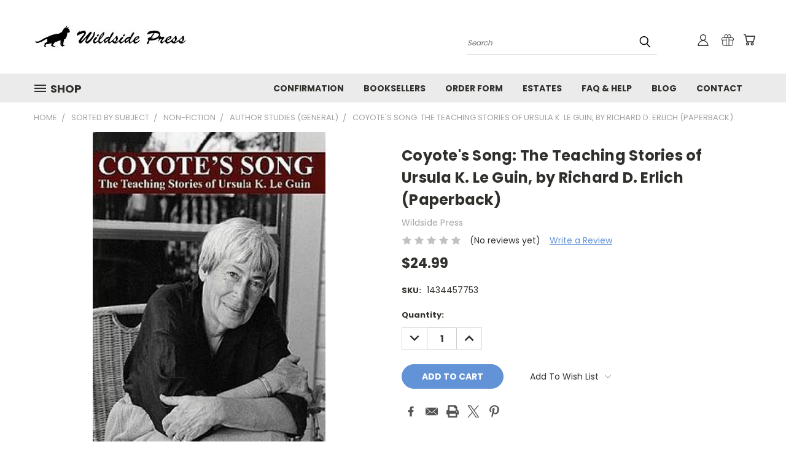

--- FILE ---
content_type: text/html; charset=utf-8
request_url: https://www.google.com/recaptcha/api2/anchor?ar=1&k=6LcjX0sbAAAAACp92-MNpx66FT4pbIWh-FTDmkkz&co=aHR0cHM6Ly93aWxkc2lkZXByZXNzLmNvbTo0NDM.&hl=en&v=PoyoqOPhxBO7pBk68S4YbpHZ&size=normal&anchor-ms=20000&execute-ms=30000&cb=7zo7auhpyscu
body_size: 49433
content:
<!DOCTYPE HTML><html dir="ltr" lang="en"><head><meta http-equiv="Content-Type" content="text/html; charset=UTF-8">
<meta http-equiv="X-UA-Compatible" content="IE=edge">
<title>reCAPTCHA</title>
<style type="text/css">
/* cyrillic-ext */
@font-face {
  font-family: 'Roboto';
  font-style: normal;
  font-weight: 400;
  font-stretch: 100%;
  src: url(//fonts.gstatic.com/s/roboto/v48/KFO7CnqEu92Fr1ME7kSn66aGLdTylUAMa3GUBHMdazTgWw.woff2) format('woff2');
  unicode-range: U+0460-052F, U+1C80-1C8A, U+20B4, U+2DE0-2DFF, U+A640-A69F, U+FE2E-FE2F;
}
/* cyrillic */
@font-face {
  font-family: 'Roboto';
  font-style: normal;
  font-weight: 400;
  font-stretch: 100%;
  src: url(//fonts.gstatic.com/s/roboto/v48/KFO7CnqEu92Fr1ME7kSn66aGLdTylUAMa3iUBHMdazTgWw.woff2) format('woff2');
  unicode-range: U+0301, U+0400-045F, U+0490-0491, U+04B0-04B1, U+2116;
}
/* greek-ext */
@font-face {
  font-family: 'Roboto';
  font-style: normal;
  font-weight: 400;
  font-stretch: 100%;
  src: url(//fonts.gstatic.com/s/roboto/v48/KFO7CnqEu92Fr1ME7kSn66aGLdTylUAMa3CUBHMdazTgWw.woff2) format('woff2');
  unicode-range: U+1F00-1FFF;
}
/* greek */
@font-face {
  font-family: 'Roboto';
  font-style: normal;
  font-weight: 400;
  font-stretch: 100%;
  src: url(//fonts.gstatic.com/s/roboto/v48/KFO7CnqEu92Fr1ME7kSn66aGLdTylUAMa3-UBHMdazTgWw.woff2) format('woff2');
  unicode-range: U+0370-0377, U+037A-037F, U+0384-038A, U+038C, U+038E-03A1, U+03A3-03FF;
}
/* math */
@font-face {
  font-family: 'Roboto';
  font-style: normal;
  font-weight: 400;
  font-stretch: 100%;
  src: url(//fonts.gstatic.com/s/roboto/v48/KFO7CnqEu92Fr1ME7kSn66aGLdTylUAMawCUBHMdazTgWw.woff2) format('woff2');
  unicode-range: U+0302-0303, U+0305, U+0307-0308, U+0310, U+0312, U+0315, U+031A, U+0326-0327, U+032C, U+032F-0330, U+0332-0333, U+0338, U+033A, U+0346, U+034D, U+0391-03A1, U+03A3-03A9, U+03B1-03C9, U+03D1, U+03D5-03D6, U+03F0-03F1, U+03F4-03F5, U+2016-2017, U+2034-2038, U+203C, U+2040, U+2043, U+2047, U+2050, U+2057, U+205F, U+2070-2071, U+2074-208E, U+2090-209C, U+20D0-20DC, U+20E1, U+20E5-20EF, U+2100-2112, U+2114-2115, U+2117-2121, U+2123-214F, U+2190, U+2192, U+2194-21AE, U+21B0-21E5, U+21F1-21F2, U+21F4-2211, U+2213-2214, U+2216-22FF, U+2308-230B, U+2310, U+2319, U+231C-2321, U+2336-237A, U+237C, U+2395, U+239B-23B7, U+23D0, U+23DC-23E1, U+2474-2475, U+25AF, U+25B3, U+25B7, U+25BD, U+25C1, U+25CA, U+25CC, U+25FB, U+266D-266F, U+27C0-27FF, U+2900-2AFF, U+2B0E-2B11, U+2B30-2B4C, U+2BFE, U+3030, U+FF5B, U+FF5D, U+1D400-1D7FF, U+1EE00-1EEFF;
}
/* symbols */
@font-face {
  font-family: 'Roboto';
  font-style: normal;
  font-weight: 400;
  font-stretch: 100%;
  src: url(//fonts.gstatic.com/s/roboto/v48/KFO7CnqEu92Fr1ME7kSn66aGLdTylUAMaxKUBHMdazTgWw.woff2) format('woff2');
  unicode-range: U+0001-000C, U+000E-001F, U+007F-009F, U+20DD-20E0, U+20E2-20E4, U+2150-218F, U+2190, U+2192, U+2194-2199, U+21AF, U+21E6-21F0, U+21F3, U+2218-2219, U+2299, U+22C4-22C6, U+2300-243F, U+2440-244A, U+2460-24FF, U+25A0-27BF, U+2800-28FF, U+2921-2922, U+2981, U+29BF, U+29EB, U+2B00-2BFF, U+4DC0-4DFF, U+FFF9-FFFB, U+10140-1018E, U+10190-1019C, U+101A0, U+101D0-101FD, U+102E0-102FB, U+10E60-10E7E, U+1D2C0-1D2D3, U+1D2E0-1D37F, U+1F000-1F0FF, U+1F100-1F1AD, U+1F1E6-1F1FF, U+1F30D-1F30F, U+1F315, U+1F31C, U+1F31E, U+1F320-1F32C, U+1F336, U+1F378, U+1F37D, U+1F382, U+1F393-1F39F, U+1F3A7-1F3A8, U+1F3AC-1F3AF, U+1F3C2, U+1F3C4-1F3C6, U+1F3CA-1F3CE, U+1F3D4-1F3E0, U+1F3ED, U+1F3F1-1F3F3, U+1F3F5-1F3F7, U+1F408, U+1F415, U+1F41F, U+1F426, U+1F43F, U+1F441-1F442, U+1F444, U+1F446-1F449, U+1F44C-1F44E, U+1F453, U+1F46A, U+1F47D, U+1F4A3, U+1F4B0, U+1F4B3, U+1F4B9, U+1F4BB, U+1F4BF, U+1F4C8-1F4CB, U+1F4D6, U+1F4DA, U+1F4DF, U+1F4E3-1F4E6, U+1F4EA-1F4ED, U+1F4F7, U+1F4F9-1F4FB, U+1F4FD-1F4FE, U+1F503, U+1F507-1F50B, U+1F50D, U+1F512-1F513, U+1F53E-1F54A, U+1F54F-1F5FA, U+1F610, U+1F650-1F67F, U+1F687, U+1F68D, U+1F691, U+1F694, U+1F698, U+1F6AD, U+1F6B2, U+1F6B9-1F6BA, U+1F6BC, U+1F6C6-1F6CF, U+1F6D3-1F6D7, U+1F6E0-1F6EA, U+1F6F0-1F6F3, U+1F6F7-1F6FC, U+1F700-1F7FF, U+1F800-1F80B, U+1F810-1F847, U+1F850-1F859, U+1F860-1F887, U+1F890-1F8AD, U+1F8B0-1F8BB, U+1F8C0-1F8C1, U+1F900-1F90B, U+1F93B, U+1F946, U+1F984, U+1F996, U+1F9E9, U+1FA00-1FA6F, U+1FA70-1FA7C, U+1FA80-1FA89, U+1FA8F-1FAC6, U+1FACE-1FADC, U+1FADF-1FAE9, U+1FAF0-1FAF8, U+1FB00-1FBFF;
}
/* vietnamese */
@font-face {
  font-family: 'Roboto';
  font-style: normal;
  font-weight: 400;
  font-stretch: 100%;
  src: url(//fonts.gstatic.com/s/roboto/v48/KFO7CnqEu92Fr1ME7kSn66aGLdTylUAMa3OUBHMdazTgWw.woff2) format('woff2');
  unicode-range: U+0102-0103, U+0110-0111, U+0128-0129, U+0168-0169, U+01A0-01A1, U+01AF-01B0, U+0300-0301, U+0303-0304, U+0308-0309, U+0323, U+0329, U+1EA0-1EF9, U+20AB;
}
/* latin-ext */
@font-face {
  font-family: 'Roboto';
  font-style: normal;
  font-weight: 400;
  font-stretch: 100%;
  src: url(//fonts.gstatic.com/s/roboto/v48/KFO7CnqEu92Fr1ME7kSn66aGLdTylUAMa3KUBHMdazTgWw.woff2) format('woff2');
  unicode-range: U+0100-02BA, U+02BD-02C5, U+02C7-02CC, U+02CE-02D7, U+02DD-02FF, U+0304, U+0308, U+0329, U+1D00-1DBF, U+1E00-1E9F, U+1EF2-1EFF, U+2020, U+20A0-20AB, U+20AD-20C0, U+2113, U+2C60-2C7F, U+A720-A7FF;
}
/* latin */
@font-face {
  font-family: 'Roboto';
  font-style: normal;
  font-weight: 400;
  font-stretch: 100%;
  src: url(//fonts.gstatic.com/s/roboto/v48/KFO7CnqEu92Fr1ME7kSn66aGLdTylUAMa3yUBHMdazQ.woff2) format('woff2');
  unicode-range: U+0000-00FF, U+0131, U+0152-0153, U+02BB-02BC, U+02C6, U+02DA, U+02DC, U+0304, U+0308, U+0329, U+2000-206F, U+20AC, U+2122, U+2191, U+2193, U+2212, U+2215, U+FEFF, U+FFFD;
}
/* cyrillic-ext */
@font-face {
  font-family: 'Roboto';
  font-style: normal;
  font-weight: 500;
  font-stretch: 100%;
  src: url(//fonts.gstatic.com/s/roboto/v48/KFO7CnqEu92Fr1ME7kSn66aGLdTylUAMa3GUBHMdazTgWw.woff2) format('woff2');
  unicode-range: U+0460-052F, U+1C80-1C8A, U+20B4, U+2DE0-2DFF, U+A640-A69F, U+FE2E-FE2F;
}
/* cyrillic */
@font-face {
  font-family: 'Roboto';
  font-style: normal;
  font-weight: 500;
  font-stretch: 100%;
  src: url(//fonts.gstatic.com/s/roboto/v48/KFO7CnqEu92Fr1ME7kSn66aGLdTylUAMa3iUBHMdazTgWw.woff2) format('woff2');
  unicode-range: U+0301, U+0400-045F, U+0490-0491, U+04B0-04B1, U+2116;
}
/* greek-ext */
@font-face {
  font-family: 'Roboto';
  font-style: normal;
  font-weight: 500;
  font-stretch: 100%;
  src: url(//fonts.gstatic.com/s/roboto/v48/KFO7CnqEu92Fr1ME7kSn66aGLdTylUAMa3CUBHMdazTgWw.woff2) format('woff2');
  unicode-range: U+1F00-1FFF;
}
/* greek */
@font-face {
  font-family: 'Roboto';
  font-style: normal;
  font-weight: 500;
  font-stretch: 100%;
  src: url(//fonts.gstatic.com/s/roboto/v48/KFO7CnqEu92Fr1ME7kSn66aGLdTylUAMa3-UBHMdazTgWw.woff2) format('woff2');
  unicode-range: U+0370-0377, U+037A-037F, U+0384-038A, U+038C, U+038E-03A1, U+03A3-03FF;
}
/* math */
@font-face {
  font-family: 'Roboto';
  font-style: normal;
  font-weight: 500;
  font-stretch: 100%;
  src: url(//fonts.gstatic.com/s/roboto/v48/KFO7CnqEu92Fr1ME7kSn66aGLdTylUAMawCUBHMdazTgWw.woff2) format('woff2');
  unicode-range: U+0302-0303, U+0305, U+0307-0308, U+0310, U+0312, U+0315, U+031A, U+0326-0327, U+032C, U+032F-0330, U+0332-0333, U+0338, U+033A, U+0346, U+034D, U+0391-03A1, U+03A3-03A9, U+03B1-03C9, U+03D1, U+03D5-03D6, U+03F0-03F1, U+03F4-03F5, U+2016-2017, U+2034-2038, U+203C, U+2040, U+2043, U+2047, U+2050, U+2057, U+205F, U+2070-2071, U+2074-208E, U+2090-209C, U+20D0-20DC, U+20E1, U+20E5-20EF, U+2100-2112, U+2114-2115, U+2117-2121, U+2123-214F, U+2190, U+2192, U+2194-21AE, U+21B0-21E5, U+21F1-21F2, U+21F4-2211, U+2213-2214, U+2216-22FF, U+2308-230B, U+2310, U+2319, U+231C-2321, U+2336-237A, U+237C, U+2395, U+239B-23B7, U+23D0, U+23DC-23E1, U+2474-2475, U+25AF, U+25B3, U+25B7, U+25BD, U+25C1, U+25CA, U+25CC, U+25FB, U+266D-266F, U+27C0-27FF, U+2900-2AFF, U+2B0E-2B11, U+2B30-2B4C, U+2BFE, U+3030, U+FF5B, U+FF5D, U+1D400-1D7FF, U+1EE00-1EEFF;
}
/* symbols */
@font-face {
  font-family: 'Roboto';
  font-style: normal;
  font-weight: 500;
  font-stretch: 100%;
  src: url(//fonts.gstatic.com/s/roboto/v48/KFO7CnqEu92Fr1ME7kSn66aGLdTylUAMaxKUBHMdazTgWw.woff2) format('woff2');
  unicode-range: U+0001-000C, U+000E-001F, U+007F-009F, U+20DD-20E0, U+20E2-20E4, U+2150-218F, U+2190, U+2192, U+2194-2199, U+21AF, U+21E6-21F0, U+21F3, U+2218-2219, U+2299, U+22C4-22C6, U+2300-243F, U+2440-244A, U+2460-24FF, U+25A0-27BF, U+2800-28FF, U+2921-2922, U+2981, U+29BF, U+29EB, U+2B00-2BFF, U+4DC0-4DFF, U+FFF9-FFFB, U+10140-1018E, U+10190-1019C, U+101A0, U+101D0-101FD, U+102E0-102FB, U+10E60-10E7E, U+1D2C0-1D2D3, U+1D2E0-1D37F, U+1F000-1F0FF, U+1F100-1F1AD, U+1F1E6-1F1FF, U+1F30D-1F30F, U+1F315, U+1F31C, U+1F31E, U+1F320-1F32C, U+1F336, U+1F378, U+1F37D, U+1F382, U+1F393-1F39F, U+1F3A7-1F3A8, U+1F3AC-1F3AF, U+1F3C2, U+1F3C4-1F3C6, U+1F3CA-1F3CE, U+1F3D4-1F3E0, U+1F3ED, U+1F3F1-1F3F3, U+1F3F5-1F3F7, U+1F408, U+1F415, U+1F41F, U+1F426, U+1F43F, U+1F441-1F442, U+1F444, U+1F446-1F449, U+1F44C-1F44E, U+1F453, U+1F46A, U+1F47D, U+1F4A3, U+1F4B0, U+1F4B3, U+1F4B9, U+1F4BB, U+1F4BF, U+1F4C8-1F4CB, U+1F4D6, U+1F4DA, U+1F4DF, U+1F4E3-1F4E6, U+1F4EA-1F4ED, U+1F4F7, U+1F4F9-1F4FB, U+1F4FD-1F4FE, U+1F503, U+1F507-1F50B, U+1F50D, U+1F512-1F513, U+1F53E-1F54A, U+1F54F-1F5FA, U+1F610, U+1F650-1F67F, U+1F687, U+1F68D, U+1F691, U+1F694, U+1F698, U+1F6AD, U+1F6B2, U+1F6B9-1F6BA, U+1F6BC, U+1F6C6-1F6CF, U+1F6D3-1F6D7, U+1F6E0-1F6EA, U+1F6F0-1F6F3, U+1F6F7-1F6FC, U+1F700-1F7FF, U+1F800-1F80B, U+1F810-1F847, U+1F850-1F859, U+1F860-1F887, U+1F890-1F8AD, U+1F8B0-1F8BB, U+1F8C0-1F8C1, U+1F900-1F90B, U+1F93B, U+1F946, U+1F984, U+1F996, U+1F9E9, U+1FA00-1FA6F, U+1FA70-1FA7C, U+1FA80-1FA89, U+1FA8F-1FAC6, U+1FACE-1FADC, U+1FADF-1FAE9, U+1FAF0-1FAF8, U+1FB00-1FBFF;
}
/* vietnamese */
@font-face {
  font-family: 'Roboto';
  font-style: normal;
  font-weight: 500;
  font-stretch: 100%;
  src: url(//fonts.gstatic.com/s/roboto/v48/KFO7CnqEu92Fr1ME7kSn66aGLdTylUAMa3OUBHMdazTgWw.woff2) format('woff2');
  unicode-range: U+0102-0103, U+0110-0111, U+0128-0129, U+0168-0169, U+01A0-01A1, U+01AF-01B0, U+0300-0301, U+0303-0304, U+0308-0309, U+0323, U+0329, U+1EA0-1EF9, U+20AB;
}
/* latin-ext */
@font-face {
  font-family: 'Roboto';
  font-style: normal;
  font-weight: 500;
  font-stretch: 100%;
  src: url(//fonts.gstatic.com/s/roboto/v48/KFO7CnqEu92Fr1ME7kSn66aGLdTylUAMa3KUBHMdazTgWw.woff2) format('woff2');
  unicode-range: U+0100-02BA, U+02BD-02C5, U+02C7-02CC, U+02CE-02D7, U+02DD-02FF, U+0304, U+0308, U+0329, U+1D00-1DBF, U+1E00-1E9F, U+1EF2-1EFF, U+2020, U+20A0-20AB, U+20AD-20C0, U+2113, U+2C60-2C7F, U+A720-A7FF;
}
/* latin */
@font-face {
  font-family: 'Roboto';
  font-style: normal;
  font-weight: 500;
  font-stretch: 100%;
  src: url(//fonts.gstatic.com/s/roboto/v48/KFO7CnqEu92Fr1ME7kSn66aGLdTylUAMa3yUBHMdazQ.woff2) format('woff2');
  unicode-range: U+0000-00FF, U+0131, U+0152-0153, U+02BB-02BC, U+02C6, U+02DA, U+02DC, U+0304, U+0308, U+0329, U+2000-206F, U+20AC, U+2122, U+2191, U+2193, U+2212, U+2215, U+FEFF, U+FFFD;
}
/* cyrillic-ext */
@font-face {
  font-family: 'Roboto';
  font-style: normal;
  font-weight: 900;
  font-stretch: 100%;
  src: url(//fonts.gstatic.com/s/roboto/v48/KFO7CnqEu92Fr1ME7kSn66aGLdTylUAMa3GUBHMdazTgWw.woff2) format('woff2');
  unicode-range: U+0460-052F, U+1C80-1C8A, U+20B4, U+2DE0-2DFF, U+A640-A69F, U+FE2E-FE2F;
}
/* cyrillic */
@font-face {
  font-family: 'Roboto';
  font-style: normal;
  font-weight: 900;
  font-stretch: 100%;
  src: url(//fonts.gstatic.com/s/roboto/v48/KFO7CnqEu92Fr1ME7kSn66aGLdTylUAMa3iUBHMdazTgWw.woff2) format('woff2');
  unicode-range: U+0301, U+0400-045F, U+0490-0491, U+04B0-04B1, U+2116;
}
/* greek-ext */
@font-face {
  font-family: 'Roboto';
  font-style: normal;
  font-weight: 900;
  font-stretch: 100%;
  src: url(//fonts.gstatic.com/s/roboto/v48/KFO7CnqEu92Fr1ME7kSn66aGLdTylUAMa3CUBHMdazTgWw.woff2) format('woff2');
  unicode-range: U+1F00-1FFF;
}
/* greek */
@font-face {
  font-family: 'Roboto';
  font-style: normal;
  font-weight: 900;
  font-stretch: 100%;
  src: url(//fonts.gstatic.com/s/roboto/v48/KFO7CnqEu92Fr1ME7kSn66aGLdTylUAMa3-UBHMdazTgWw.woff2) format('woff2');
  unicode-range: U+0370-0377, U+037A-037F, U+0384-038A, U+038C, U+038E-03A1, U+03A3-03FF;
}
/* math */
@font-face {
  font-family: 'Roboto';
  font-style: normal;
  font-weight: 900;
  font-stretch: 100%;
  src: url(//fonts.gstatic.com/s/roboto/v48/KFO7CnqEu92Fr1ME7kSn66aGLdTylUAMawCUBHMdazTgWw.woff2) format('woff2');
  unicode-range: U+0302-0303, U+0305, U+0307-0308, U+0310, U+0312, U+0315, U+031A, U+0326-0327, U+032C, U+032F-0330, U+0332-0333, U+0338, U+033A, U+0346, U+034D, U+0391-03A1, U+03A3-03A9, U+03B1-03C9, U+03D1, U+03D5-03D6, U+03F0-03F1, U+03F4-03F5, U+2016-2017, U+2034-2038, U+203C, U+2040, U+2043, U+2047, U+2050, U+2057, U+205F, U+2070-2071, U+2074-208E, U+2090-209C, U+20D0-20DC, U+20E1, U+20E5-20EF, U+2100-2112, U+2114-2115, U+2117-2121, U+2123-214F, U+2190, U+2192, U+2194-21AE, U+21B0-21E5, U+21F1-21F2, U+21F4-2211, U+2213-2214, U+2216-22FF, U+2308-230B, U+2310, U+2319, U+231C-2321, U+2336-237A, U+237C, U+2395, U+239B-23B7, U+23D0, U+23DC-23E1, U+2474-2475, U+25AF, U+25B3, U+25B7, U+25BD, U+25C1, U+25CA, U+25CC, U+25FB, U+266D-266F, U+27C0-27FF, U+2900-2AFF, U+2B0E-2B11, U+2B30-2B4C, U+2BFE, U+3030, U+FF5B, U+FF5D, U+1D400-1D7FF, U+1EE00-1EEFF;
}
/* symbols */
@font-face {
  font-family: 'Roboto';
  font-style: normal;
  font-weight: 900;
  font-stretch: 100%;
  src: url(//fonts.gstatic.com/s/roboto/v48/KFO7CnqEu92Fr1ME7kSn66aGLdTylUAMaxKUBHMdazTgWw.woff2) format('woff2');
  unicode-range: U+0001-000C, U+000E-001F, U+007F-009F, U+20DD-20E0, U+20E2-20E4, U+2150-218F, U+2190, U+2192, U+2194-2199, U+21AF, U+21E6-21F0, U+21F3, U+2218-2219, U+2299, U+22C4-22C6, U+2300-243F, U+2440-244A, U+2460-24FF, U+25A0-27BF, U+2800-28FF, U+2921-2922, U+2981, U+29BF, U+29EB, U+2B00-2BFF, U+4DC0-4DFF, U+FFF9-FFFB, U+10140-1018E, U+10190-1019C, U+101A0, U+101D0-101FD, U+102E0-102FB, U+10E60-10E7E, U+1D2C0-1D2D3, U+1D2E0-1D37F, U+1F000-1F0FF, U+1F100-1F1AD, U+1F1E6-1F1FF, U+1F30D-1F30F, U+1F315, U+1F31C, U+1F31E, U+1F320-1F32C, U+1F336, U+1F378, U+1F37D, U+1F382, U+1F393-1F39F, U+1F3A7-1F3A8, U+1F3AC-1F3AF, U+1F3C2, U+1F3C4-1F3C6, U+1F3CA-1F3CE, U+1F3D4-1F3E0, U+1F3ED, U+1F3F1-1F3F3, U+1F3F5-1F3F7, U+1F408, U+1F415, U+1F41F, U+1F426, U+1F43F, U+1F441-1F442, U+1F444, U+1F446-1F449, U+1F44C-1F44E, U+1F453, U+1F46A, U+1F47D, U+1F4A3, U+1F4B0, U+1F4B3, U+1F4B9, U+1F4BB, U+1F4BF, U+1F4C8-1F4CB, U+1F4D6, U+1F4DA, U+1F4DF, U+1F4E3-1F4E6, U+1F4EA-1F4ED, U+1F4F7, U+1F4F9-1F4FB, U+1F4FD-1F4FE, U+1F503, U+1F507-1F50B, U+1F50D, U+1F512-1F513, U+1F53E-1F54A, U+1F54F-1F5FA, U+1F610, U+1F650-1F67F, U+1F687, U+1F68D, U+1F691, U+1F694, U+1F698, U+1F6AD, U+1F6B2, U+1F6B9-1F6BA, U+1F6BC, U+1F6C6-1F6CF, U+1F6D3-1F6D7, U+1F6E0-1F6EA, U+1F6F0-1F6F3, U+1F6F7-1F6FC, U+1F700-1F7FF, U+1F800-1F80B, U+1F810-1F847, U+1F850-1F859, U+1F860-1F887, U+1F890-1F8AD, U+1F8B0-1F8BB, U+1F8C0-1F8C1, U+1F900-1F90B, U+1F93B, U+1F946, U+1F984, U+1F996, U+1F9E9, U+1FA00-1FA6F, U+1FA70-1FA7C, U+1FA80-1FA89, U+1FA8F-1FAC6, U+1FACE-1FADC, U+1FADF-1FAE9, U+1FAF0-1FAF8, U+1FB00-1FBFF;
}
/* vietnamese */
@font-face {
  font-family: 'Roboto';
  font-style: normal;
  font-weight: 900;
  font-stretch: 100%;
  src: url(//fonts.gstatic.com/s/roboto/v48/KFO7CnqEu92Fr1ME7kSn66aGLdTylUAMa3OUBHMdazTgWw.woff2) format('woff2');
  unicode-range: U+0102-0103, U+0110-0111, U+0128-0129, U+0168-0169, U+01A0-01A1, U+01AF-01B0, U+0300-0301, U+0303-0304, U+0308-0309, U+0323, U+0329, U+1EA0-1EF9, U+20AB;
}
/* latin-ext */
@font-face {
  font-family: 'Roboto';
  font-style: normal;
  font-weight: 900;
  font-stretch: 100%;
  src: url(//fonts.gstatic.com/s/roboto/v48/KFO7CnqEu92Fr1ME7kSn66aGLdTylUAMa3KUBHMdazTgWw.woff2) format('woff2');
  unicode-range: U+0100-02BA, U+02BD-02C5, U+02C7-02CC, U+02CE-02D7, U+02DD-02FF, U+0304, U+0308, U+0329, U+1D00-1DBF, U+1E00-1E9F, U+1EF2-1EFF, U+2020, U+20A0-20AB, U+20AD-20C0, U+2113, U+2C60-2C7F, U+A720-A7FF;
}
/* latin */
@font-face {
  font-family: 'Roboto';
  font-style: normal;
  font-weight: 900;
  font-stretch: 100%;
  src: url(//fonts.gstatic.com/s/roboto/v48/KFO7CnqEu92Fr1ME7kSn66aGLdTylUAMa3yUBHMdazQ.woff2) format('woff2');
  unicode-range: U+0000-00FF, U+0131, U+0152-0153, U+02BB-02BC, U+02C6, U+02DA, U+02DC, U+0304, U+0308, U+0329, U+2000-206F, U+20AC, U+2122, U+2191, U+2193, U+2212, U+2215, U+FEFF, U+FFFD;
}

</style>
<link rel="stylesheet" type="text/css" href="https://www.gstatic.com/recaptcha/releases/PoyoqOPhxBO7pBk68S4YbpHZ/styles__ltr.css">
<script nonce="oTomyiGGZUsAqswnLe5PZQ" type="text/javascript">window['__recaptcha_api'] = 'https://www.google.com/recaptcha/api2/';</script>
<script type="text/javascript" src="https://www.gstatic.com/recaptcha/releases/PoyoqOPhxBO7pBk68S4YbpHZ/recaptcha__en.js" nonce="oTomyiGGZUsAqswnLe5PZQ">
      
    </script></head>
<body><div id="rc-anchor-alert" class="rc-anchor-alert"></div>
<input type="hidden" id="recaptcha-token" value="[base64]">
<script type="text/javascript" nonce="oTomyiGGZUsAqswnLe5PZQ">
      recaptcha.anchor.Main.init("[\x22ainput\x22,[\x22bgdata\x22,\x22\x22,\[base64]/[base64]/[base64]/ZyhXLGgpOnEoW04sMjEsbF0sVywwKSxoKSxmYWxzZSxmYWxzZSl9Y2F0Y2goayl7RygzNTgsVyk/[base64]/[base64]/[base64]/[base64]/[base64]/[base64]/[base64]/bmV3IEJbT10oRFswXSk6dz09Mj9uZXcgQltPXShEWzBdLERbMV0pOnc9PTM/bmV3IEJbT10oRFswXSxEWzFdLERbMl0pOnc9PTQ/[base64]/[base64]/[base64]/[base64]/[base64]\\u003d\x22,\[base64]\x22,\x22w5nCssO0MsKjUMO1w65DwqrDtsKbw6PDtUQQOMO2wrpKwpzDkEEkw6PDhSLCusKnwoAkwp/DoQnDrzVfw7JqQMKgw5rCkUPDrcKOwqrDucO/[base64]/CgWHDlsO6X3p5w595c0ZUw7jDm8OCw5o9wpMjw61fwq7DiD8NeHXCtlUvZcKpB8KzwrTDmiPCkzjCtTovX8Kowr15BwfCisOUwpTClzbCmcOuw4nDiUlQEDjDlj7DnMK3wrNNw5/[base64]/CuTRmJ8OKw4QJw6BQw6HDlwrDtzMPKcOBw6sfw64mw6YCYMOzXTnDssKrw5Q3UMK1asKpKVvDu8K/PwEqw5MVw4vCtsKYcjLCncOEQ8O1aMKCc8OpWsKZHMOfwp3CshtHwptFQ8OoOMKww5tBw51tVsOjSsKYe8OvIMKww7E5LVLCpkXDv8OowrfDtMOlW8K3w6XDpcKyw5RnJ8KDFsO/w6MrwpBvw4J6wrhgwoPDkcONw4HDnXZsWcK/BcKLw51CwofCtsKgw5w+cD1Rw5nDnFh9Jz7CnGsjOsKYw6sPwqvCmRpQwpvDvCXDpMOSworDr8OGw7nCoMK7woBgXMKrGAvCtsOCEMKNZcKMwow9w5DDkEEwwrbDgVFww5/DhElsYADDtWPCs8KBwp7Dq8Orw5VNEjFew5HCssKjasKfw4hawrfCusOtw6fDvcKPDMOmw67Ct0c9w5k5ThMxw5c8RcOaUAJNw7MOwrPCrmsMw4DCmcKEPi8+Vw/DvDXCmcOow73Cj8KjwrVxHUZGwp7DoCvCp8KyR2tEwpPChMK7w7U1L1Qrw6LDmVbCu8Kqwo0hT8KfXMKOwobDlWrDvMO/wr1AwpkGO8Ouw4gjd8KJw5XCgMK7wpPCun/DocKCwopywr1Uwo9QesOdw55FwrPCihJcKF7DsMOlw5g8bTcPw4XDrjfCsMK/w5cRw4TDtTvDlxF8RUDDs0nDsEQ5LE7DsHTDicK0wq7CucKmw5wiR8Oic8OPw6fDuw3CuW7CrkjDqAjDolTCm8ORw51PwqRXw6RIcCnCtMOKwrfDqcKnw6XCpGTDvsOCwr1SDR4Cwq52w641cS/CtMODw7kww6FTCRXCr8K2ecKVdXQfwoJtKkPDg8KLwq7Dm8OBeWvChB3CiMOaQsKrGcKww7TCgsKbK1NPwqLClcKtIsK2MBbDmV3CkcOfw5I/YWXDriPCq8O8w6rDtGIaRMOTw6gTw6EFwr0teyZeOCg2w6nDjDUyUMKVwrBLwq93wrbChMKew5/CtVMHwqs9wqwLWR1ewo9kwrYgw7PDth0Zw5DCq8Okw5BwbcO2ccOHwoI4wrDCoDnDrsOww5LDqsKTwoQRfMO0w6taWMO6woPDtsKxwrFeQsKzwrdBwrzCkwzCtcKOwodMLcKQTU5SwrHCuMKMKcKVRH1IUsOgw6J1I8KlRMKkwrYyFRc+WMORBMK/wqt7OMOZbsOuw4gGw4DDmDvDnsO9w77CtyXDjsOhB2jCocK/HsKtAMO6w7rDqgpeAcKbwqPDs8KvO8O3wqcgw73CjBwJwpsAd8Olw5fCmsOIbcKAdHzCvTw3ez81EivCo0fCucKRewkuwp/[base64]/DuWh1Wn/CtQ9TKsKLQjXCllXDkVTCp8K+VcOXw5/Cj8O3dcO6b0zCs8KVwol3wrBLbcOrwqPCu2bClcKsMxZxw5JCwpbClRHCrT7CuTlcwqVsB0zDvsOnwqrCt8K1dcOXw6XCswLDh2FWXRfDvR0mSxlNwo/CgcKHMsKqw7lfw7/CoH/[base64]/CksKsZsKEwr5fVV5Zw7QIwobDuV4owqnCqAFxeyLDtQPCmwfDoMKWCsOYw4Y0UQjCoxrDlCvDnhvCo3EkwrVHwo57w5HCkg7DiSPCu8OUY3bCqE/DksKeGcKuAARsLWjDpl0QwovDo8KKw4rCkMK9wqPDoxfDn3TCiGrCkiLDosKPB8KEwow2w606e0cowqbCkGUcw5UsCgNqw4tuBsKDEQXCoRRgwqwtasKTAsKAwppGw43Dj8O4RMO0B8KaLWYuw7/DpMKoa3sbecKwwq8WwqXDgQjDiU7DscKGwrAyJwAvVykEwoAJwoF6w4ZCwqF3K05RJy7CuVgfwox/w5Rew6bDkcKEwrfDhRfDuMK1Fj7Drg7Dt8Krwqh3wo8fYT3CmcK6BiJwQVpDHz7DhHBJw5fCksOpZsOSCsKJXRt1wpgAwo/DvsKNwqhZCcKSwpdSZ8OFw60xw6E1Cg0Tw7vCiMOXwpPCtMKWfsOtwopNwojDp8OpwqxgwpoDwpHDql4LYhnDk8KRAsKOw614YsOvecKeZmnDpMOpAnA7wo/CtMKJOsO/NjzCnAjDssKrFsOkJsO2BcOJwpRQwq7Dv1NMwqMiXsOYwoHDtsKpW1UMw5bCu8K4asKAS1MxwpJibsOIwqFyA8KPbMOHwrAyw7fCqX9CLMK1PsK8J0XDkcKNSMO0w7/ClCI6HFp0CmcoIAdvw6LCiihsNsOWw4jDm8Orw4LDrcOJOMO9wo/DtsOPw5HDsgl7ZMO4clrCkcOQw5A9w6nDusOoJ8KVXBrDgyPCs0ZGw73CgcKww75rEXx5BcO7LXTCmcObwr7DnERFJMOTVg/[base64]/DgcKCUyzCjAI6w7lLHCU0NA93wpXDr8OXw5PCr8KNw4TDqVnCkV9KKMOHwpxtFsK8MUfCn2JywobClMKwwoTDgcOuw4/DjjfCtizDl8OfwpcHwrvChMOTcEdSSMKiw5/DiDbDsRnCkzjCn8K5Jh5uKkUmZG5Bw5olw59bwqrCncOqw5Rww5jDuB/CgGHCr2sUAcKfTwdzJ8OTCcKvwpLCpcKDb3cBw7LDp8KXw491w5fDtsKMd0rDhsKCcD/Dil8Fwoc9GcK1f3Yfw6MOwpZZwrbDoyrDmDhowrrCvMOvw75ZBcOdwovDocOFwrPDk3PDsCx9CUjDuMK9Ylo9wrtZw4xXw6/DiVRGIMOKFWE1awDCg8KbwrLCr2BswplxK0IkXQlfwoEPLQwTwqtmw7oKJCxFw6zCgcKSw57CtcKxwrNHLsOowqvCosKRETfDlFHDm8O5C8Kba8O7w5XDisKoQyRTdnHCo1UnGcK+dMKcYV0mT3IpwrpvwoDCtMK9fwszOsKzwpHDrMOGA8ORwp/[base64]/Dt8KvwpTDtcKEw7AIwqtLP8OTb8OKw7fDr8K6w7XDiMKTwpoOw77DhQxQYTM4XsOuwqRpw77CrW7DlgjDvsO6wr7DtxrCvsKcwp8Lw6HDtFPCtyRKw4QOFcO6WcKLIGzDlMKgwp88BcKXFTUXaMKGwrZkwojCsmDCtMK/w7VgIQ0lw48CFjFYwr8IWcOsIDDDpMKXYzHDg8K6DMOsJgfDp1zCoMKkwqDDkMKcEXEowpNbwpc2fmVwZsObKsKaw7DCgMOyETbDt8O3wrgrwrkbw7BAwqXCj8KJTcOWw6TDpTLDo0/CksOtFcKOLms3w77Dg8OiwoPDlE1Mw5/CisKPw7APC8OnNsO1AsO7DC1uTsKYw7bCh0t/a8ONTihpQiTCpVDDmcKRMmRrw6fDgnpHwrx8HT7DvSZKwpjDogLCggwwfR8Ww7PCpGIkQMOtw6MVwpXDvgAWw63CmT5jasOKAcKKF8OqAsOkaV3Csh5Aw4/CkjTDqQNQbcOLw7sIw4vDo8O/[base64]/wrHDq8KjfRVowpjCisOlE0LCoMOlRsKGI8Ovw6tiw4F/LMK8w7PDhcKzZsOxG3DDgmHCtsKwwr1MwqkBw6dLw6/Dq0XDm3fDnj/CpAHDqsOrecOvwrnCpMOQwqvDt8O1w5DDsREsCcOBJHrDmjgNw77CnD9Tw4NOFnrCnR/CsFrCqcOZe8OoB8OmeMO/dzx2BW8XwrB/OMKxw47CiFAsw50hw6bDusKSOcK5w7JLwqzCgA/CrmEbJzzCklDCsxBiw65Ow6AMTHbCgcO4w7PCs8KVw5IXw5PDusOMw4FjwrQARsOtKMOgDMKwZsO1w4vCisOjw7nDpcKVKmwtDhAjwpnDvMKyVlzCtU44LMOyM8Kkw7fCl8KLQcOTZMKSw5PDt8OCwqrDucOwCAN8w41OwpQ9OMOVK8OnRMOqw7laOMKdHE/Cin/DtcKOwp1XW3LCjh7DjcKLecO1W8OmCcOLw6tHMMOzbjRkHynDpG/DvMKow4FFPX7DqxNyVwxedh03NsK/[base64]/DiUnDlcO/w4oqwovDtcKZwp8dw6cZw6PCjCTDmsOZV0bCqkHCs2U+w5bDlcK4w4d9X8Kvw6zDnFsaw5/[base64]/DkcO5asOiGGjDiMOpbhVlR8Klw75PNCPDiXtZFMKUw4PCrcOlTcOawqrCtn3DnMOAw7kcwoXDhS7DkMORw6hbwrJLwq/DuMK3O8Ksw4h4wqXDuFXDrxBIw5rDmQTCoQ7DpMOSAsOfMcOrFko5woRAwod1wo/CrRUccy4Zw6tyCMKHfWgMw7/DpkISMCTCgcOpXMO7wphdw57DmsOwecOcwpPDgMK2XATCncKqWsOrw6XDmi5Owp8ew57DtsOjOUkYwp3DnjsVw7vDokLChG4FbmnCrMKuw6rCvytxw7rDhcKbBGpAw7DDiX0twq/[base64]/[base64]/[base64]/K8Kuw59XwqA/w49kVzZEBGrCmRXCpMKDwqIJw4U1w5/DuHFXD1/Cq35yY8O2HwRPUsKMZsOXwq/[base64]/w5dvT31+w5fCnz7CsDtPccO/w6ZuGncxwrTCmMKnGkfDkUMPLyF9E8KQPcOew7jDu8OhwrtDAcOIwq3CkcOmw7ACdGErfMOow7hVYsOxNhHDoADDqhs7KsOww4jCng0CNk9bwqHDkldTwrbDjE1uTSQoccODc3oGw6DDtGzCpMKZVcKew5HCnmFHwoZgf3Y3cAfCg8O/w416w6zDlsOOGwxFSMKvUR/Ct0zDgMKLMW5xS3TCicKteAQxQhM3w5Elw4/[base64]/[base64]/JS3Cj8Orw5IeEMK1w7xtwpEMw7/CksOtLWzDssKxXSsfb8KZw6wncFd4InXConfDpl41wqBPwqExBQEIC8O1wrtJGTTDkFXDpXBPw7lRXTTCqsOsJUXCu8K7ZnjCgMKpwoxPLF9fYTErHDvCicONw6fCnmzDosOXb8O/[base64]/[base64]/OGHDlsK0AmnDkMOxfMKKYSXCqCttw79LwpDCkmM2U8OwbTsqwrBeNsKsw4LCkVrCsnLCrzjCiMOuw4rDlMKlccKGagUOwoN8fHJNdMORWEzCmMOcAMKCw44/JXrDlTMLHG3DvcKywrUQaMKDFidTwrJ3wrwiwq14w7TCinjCvcKoKTgWUsO0fMObQsKBbWBXwofDrmgSw7cHVijCoMOmwqQiakpowoULwoLCkMO3LsKKAgxufGfDg8K6SMO7MsO6fm1YLU/DrMKiSMOuw5rDmzTDlXoDJ3TDsBlNYHJuw4TDkjzDqBDDrF/CjMO9wpTDlsOxE8OwJcKgw5ZrQVRffMKDw5TCnMK1VsKjPlNiI8O0w7Vew4LDp2NYw57DpsOvwqFww6t/w4bCkxHDgkDCpWPCrcKnFsKlVxp9w5XDnX/DkCoqU2bCjSPCq8O5wqfDo8OFHkliwpvCmcKkb1DCp8OAw7ZKw5pfe8KpcsOJJMK3wpIKQMOnw7RTw5/DgGdcKjMuJcK7w5lYGsKJRyQAEVA5fMKya8Owwq8RwqA9wqdZZ8KhG8KpIMOwe2HCumllw7VFwoTCjMKyFA8SSsO8wrYcewbDmDTCnTXCqAdBNCXCsSc0TsK/KMKqYw/CmcKhw5HCj0fDvsOMw71kbBcLwp53w6bCmG9PwrzDo1kUTB/DrMKCJAxIw4V7wpwew4/CnSpWwqDDjMKNOBQHPwJaw50gwqjDpSgda8OqXgYGw6TCocOiRsOTHFHCjcOKGsKwwonDrcOiOiBdPHMpw4DCrTEAwozCsMOXw77ChMOcPwzDlzdYBmwHw6/DsMKzVx1WwrjCosKkdHoRQsKaLzJqw5YOwrZjH8OGw4ZDw6XCkEjCgsO1bsONNntjA18lJMObw54/EsOAwppdw4wbWxhowrjDtH4dwrHDh37CoMK8WcKsw4JyTcKfQcOTUMKkw7XChVtfwpjCg8O6w5k7w5bDusOVw4DCi3/[base64]/UsKMV2YZw4AoAsKuH0LDpcKnIkXDtMKPAcKiVUHCpH00HGPCvSbCpWZoLsOgc016w5jDjyfCmsOJwooqw59Nwo7DhsOUw6kYSFXDvcKJwoTDkGrDrMKHZMKPw7rDuU7CjWHDncOpwojDliBdQsKVAH7DvjnDtMOcw7LChTgAaVTCpmfDncONKMKOwr/DmSDCvynCugJKwo3CrcKqSjHCnB8KPhvDmsK2C8KOJnTDiwfDuMK+TcKWNMOSw7/DsHsMwpHDo8K7J3Qhw7zDj1HDszQJw7RSw7fDhUdIETrCtijCsAoPEF/[base64]/Dok1uFMK+BhJgB8KGMcKOMko/MiAodcOqw5sIw4FGw6XDoMKUGMOkwoMCw6LDnE9nw5ldScKawoo+eEZsw7lRQcOIw5gAD8KBw6rCrMOSwqYewr9vwqh7W24/EcOUwrcaAcKFwrnDj8Kfw61RDMKKKzI7wqYTQ8KZw7fDgAo3wp7CtUFXwo8AwqrCrMO6wrvCjsOyw77Dh2ZlwofCtzoDAQjCocKHw6gWKUV1LWjCvQLCv098woZgwrDDqH4jwr/CqjLDvkvCi8KyfyPDhlnDgFEdbRLDqMKMZEpXw6/[base64]/DncOyBcKHw6fCrMOodw4lw7TCgWzCmyTCqE7CuiPCv3XCm2oaX3o6wq9GwpLDp31qwr/CrMObwpbDqcO2wpsYwqo5RcOcw4F/[base64]/DmcOhBQjCoMKZw6NEw5DCp1/DhmjCj8KILS4tc8K8McKVwqnDu8OXfMOXdzdKCSQKwqfCrEPCgsODwpHClcOjW8KDNBLCmTdRwqHCncOvw7TDjsOqPRLCmH8dwovCtcKFw4VXe3vCvCQtw4RUwpDDnh9vFcO2QS/DtcK7w4JXZA1WTcK2wpFPw7/CmsOUwrUTw4TDmw0Xw7InLsOfCsKrw4kfw4PDtcK5wqvDjEV5ITbDhl5FMcOTw77DsGU4MMOfF8K1w77CuGZaagLDicKgXSLCqhYcAsKTw6bDvsKYS2/DrXDCn8K5FMOeA2DCo8OoMMOAwp7CohpVw67Cn8OvTMK1TMKZwo3ChTNwZR/DogPCrzZIw6UBw7LDoMKGBMOedcKUw5xvYG8owqTCgMKOwqXDosOPwpF5bjwfXcO4C8Omw6BzaRMgwqRbw7XDjcOcw60xwp3Dmzhuwo/Ck0oUw4nDmsOGB3nCjcO/wpxXw6bDkjzCkl/[base64]/CoBLDoyUkJXxOw7/DpUl1f8KRGcKVeSjCt8OTwqnDkg/Du8KZFFTCgMO/wrt8w64DUTV5fhLDn8ODPsOnbk1zEsOQw6tPwrXDsyzDggc6wp7Cp8OyIcOzH1zCiigvw7h6wojCn8OScF/DunBpDsKCwozDtMOBHsOAw5PCtQrDqw4bDMKMQ38uf8K+a8OnwpgJw6lwwq3CpsK0wqHCv1gxwp/DgQ1RF8Ogw6A+UMKHBWpwHMOqw5bClMOiw5/CtyHDgsKKwrfDkWbDiWvDrzfDl8K8D0vDhRbDjDzDvDk8wqpUwr81wpzDmnlEwoPClVN5w43DlyzCjEfCqhLDlcKcw6IJwrvDtcOWEk/CqCvDn0RPNlTCu8OEwq7CrsKjH8Kfw7liwrjDlDAww4TCnlJ1WcKiw6nCrMKlHMKUwrwxw5zDkMOgGMKqwrPCuW3CksORPFoeCAtqw7nCqwLClcK3wr5rw7DCvMKgwqHCnMKTw4grLHo9wpNVwr9yHx8QasKEFnzCvT9WUsOQwoYWw7VVwoDCvz/CscK8JVjDn8KUw6N9w6YrM8OTwqnCpWFWC8KIwqRKbHzCilZ2w53DmWPDjcKHWMKLIcKsIsOqw4sUwoLCvcOmBsORwozCvMOWX3Q3woQgwpXDh8OCbsOSwqRhw4fDgMKOwqd9bV/[base64]/[base64]/KQQbw5J2akR7YMKxw41qN3MkcBHDhsOnw5/CgcKnwqFcUgs8wqzCoiDDnDHDlsONwq4bTcOmBTBFwp5uIsK2w5srXMOjwos4wrTDrU/DgsODHcOFScOHEsKXdMODR8O5w64jJQjDkV7CswAQwrZAwo0fCQ85NsK/O8KSJ8OeSMK/[base64]/bkIcN2gAw5gGOm1zL8OyH29BC3fCmcOuKcKiwqLCj8Oaw6TDvl4RE8Kyw4HDlBtLYMOMw5VNSkfCsCp1aGcxw63DisObwqHDm0LDnStZLsK2b1QWwqzDglRDworDgAfCiF9zwpTCogdXGRzDkT51wr/DpH3CiMKAwqh/[base64]/CtsKDw7fDk1cUHw5qByDCrsKeZcKEXWktwr8Vd8Olw6dUIsOcNcOWwp9qHHFWwrzDvsOnGRTDiMK0w4JWwpTDuMKywr3DjEfDvMKxwqppGsKHblbCm8Olw4PDvDx+M8OKw5RcwprDsgEww7/DpsKnwpbDvcKqw4AQw47CmsOFwqRdAR5BUks7TyjChhNyNGYsfjMtwp4xw49EbMKUw7gPPDXDkcOfH8K1wogaw4FQw6TCosK0OgZhIFbDtHAawprDtSoQw67DnMOQTsOuGxvDsMKKV1/Dq1sVfkzDq8KIw7coRMODwoQUw7p2wrFxw5nDlcKOYcOfwpwFw6V1T8OqPsKZw7fDrsK0UHNUw5XCplA4c0V0TMKzdyR1wr3CvnXCuQR/YsKnTsKdQB3CuUXDm8OZw6bCn8Oxw5N4fl7CpRhQwrZPejMvKcKmakNuIwPCnjZ0GVBZUiFpc2A/GxXDnx0NW8KNw6B5w6rCuMOpK8OAw7s7w4hycXTCssOiwptOMR7CvzxHw5/DssKNI8OcwoxpLMKowpfDmMOCw5rDhxjCvMKtw4hPTEjDhsKbRsKxKcKAXyFnOkBMJhLCisOEw6XCuj7DksKvwqVPB8O+wrdgMMK0FMOoE8OgBnzDizDDoMKQRWvDmMKLJEwlesKNNDBjccOzOQvDp8K1w4Uyw5zCk8K/wr8qw687w5TDgibDi0DCpMKsBsKAMwnCoMKyAWTCpsKRJcKewrQZwqQ5VTUDwrkpZljDnMK3w5jDjwBewpZ+McKiE8OqbcK8wpobEnEpw7zDlsKUJsK+w7/Cj8OXSmVrS8KWw5HDrMKTw43CusKnNEbCjsOPw7LCo1fDmx/[base64]/DqVNFAUtNw5EgLFcEwoZhBSXDi8KbNSYdDmoew6fClRBuQcK4w6cuw6DCs8OUNS90w6nDvD1swr8WNlPDnmZ/LcOnw7h3w73CvMOgf8OMNinDhV1ww6rCssKoS31xw4PChEoLw4TCnnbCucKPwqY9Y8KUwq5qasOACRnDjx1Owp1Ow5kzwonCtCjDjsKVHlfDoxbCnR3DlAfDnVgewpJ/UXDCjz7CphAtF8KPw6XDlMOREUfDhk5kw7bDtcO9wqp6EULDuMKgAMOQf8O3wpc9RkzDqsKGRiXDjsO3LVRHccOTw5rCpRTCisK+w7bCkD7CkjQ+w4jDvsK6b8KBwrjCisK/[base64]/Cl8OeIsKAw77CrMOXw7EhcShuCsOFCMK8ClYVwqIgIcOSwrHDvzE8LRPCucKFw7NIPMKmIQDDr8KoT0BOwpxdw77DonLClkl+ADfCicKAKcOZwoMKaldcQBh9Z8Kuw7kMIcOAM8KcXAFEw6rDtcK4wpEaXkrCgw7DpcKJKjpZYsK8FwbDhSTDrmxqSGJrw5rCo8KPwq/CsUXDq8ODwrwgAsKVw4PCnBvCqsK7XMOaw6MEFsOAw6zDtVHCpUHCmMKUw63ChzXDpMOtYcOuw7rDlEocXMKkw4dQbMOabg1Ba8KNw5kEwpFFw6XDqFsFwrnDkmwYX0U/CsKBCiw4OATDvEBwSBYWGBYTXBfDsB7DlTPCrB7CtMOnNTrCmDvDjCtaw7LDlRgAwrNqw4bDjF3DqFYhehLCuUgsw5vDm0LDmcObckbDjUBDw7JeaULCgsKawq5Ow4fCgA0vGUENw58TbMOTG2XCp8Orw7IUfMK1MsKCw7guwplXwqFBw4jCh8K1UD3ChT/CvcO8VcKhw4INw47CvMKGw6zDuirCoF3DjnluasK0wqw/w500wpJ3I8OaHcOFw4zDicK1V0zCpF/CjMOPw5jChEDCvsKkwoRTwoFfwoEfw5hIb8OQAGLCkMOedVQOAcKTw5N1QXc/w4cfwozDrl5DacOzw7Imw5hrbcOOR8Krwq7DncK+bUnCtzvChFXDmMOoJsKLwp8bGHnChzLCmcO4wrjCgMKOw6DCllDCoMOfwo3DlMKQwrvCtMO5PcKCfkstNT3CqsKBw4/[base64]/DuBkOw73DkizDgh9gOmtqw40PWcKGI8K7w5tfw5QmMMKPw7HCrGTCmDDCj8Oqw5zCn8O+cQnDiTXDtDp+wo9bw4B5M1c9w7HDmcKPPEt1IcO8wq5Ta195wqQILyvCjAVPRsKZw5QfwqdDesO5KcKpDRU/w5jDgA5fVVQzZsOjwroGfcOMwovCi080wrDCrMKvw5JKw5JywpDCl8KxwoTCnsObEF3DusKIwoNpwr1ZwrFkwoMkRsOMYMKxw4RMw4E0AC/CuDjCvMKBQMOTRzEkwqU0OsKgVg3CghgOSsOBD8KuS8KjSsOaw6XDkMOnw4fCjsKAIsOzf8Okw7HCq1YSwr3DmTvDh8KyTlfCqFcfEMOcWsOGwoXChW8XQMKEJcObwoZtYsO/[base64]/[base64]/CrcOiGsOYYcK6V8KEwp3DrAYuNcOQO8KeO8KXwokEw5jDgXnCjwt0w4BpNE3CngR+UXzClcKow4JdwqQMBMOIa8KJw6nDs8KgCn7DhMOAVsO1AxkKVcKUNBhCMcOOw4Q3woHDijTDkTLDvyFRbgMsY8OSwpjDk8KFcX/CoMKsIsO5OsOxwrnDvBEpcB1jwpHDgcO/[base64]/[base64]/Ck8KJKcKhwrVRw74gwpbCnMK3wpjDhMOTwqrChsKowr3Dgl47M0HCicOsZcOwLFlowpxcwqTCm8KPw7bDvxPCmMKRwqnChAdWLxBSG07DrxDDs8OQw4hYwqw9AMKIw5rClcOtwpgqw5VRwp0qwqw+w7t/EMO9B8KAIsKJC8KHw6QXCMOEcsOowqXDgw7CosOTXVLCi8Kzw5J/[base64]/[base64]/[base64]/DrcOEw70Aw7slPMKKckbCpsKCEMODwrjDhS4QwqPDjsKfATc/RsONNGY1bMKcay/Dt8K3w4fDqHlSaDEMwp7DncOPwpF/w67DmHLCkXVEw7LDsVRWwrYxEWYBZhjDkMKtw53DssKVw5IyQRzCl394wq9DNsOPVcKLwprCvhorQWLDiF3DtXBIw5Yyw7/DkwB5c25cEcKRw5hgw5d/w6g8w77DoCLCiVTCnMKYwo/[base64]/w7PCsQPCsUE5W8ORw5oQAjjCg8KRNMKQX8O/VjE2KFLCu8OzdjI3esOlRsOTw6RVMmfCtl4yDjZYw5xFw5oRcsKVX8KVw5vDgiDCqlpaGlbDlzzDhMKaAcK2bTIhw49jXWPChwpOwqIww5/DhcKdGWzDomLDqcKFGcKSScOkw4AYRsOcAcKHKm/CoBYGN8OiwoLDjnE4w7XCoMKJMsKbDcKKIU5Owoh9w6JpwpQ0ITYOWk/[base64]/DlcOUAsK4wrnCgh/DjsKrLcOkwpDCu8Kuw4XChMKBw6xXwp42w7xcfDPCgCrDoWstc8KOU8KbQ8KFwrrDnC5Jwq1ObBfCpyItw7EbJg7DjsKtwpDDh8K9w4/[base64]/[base64]/woR3wpzCgCzChcOVRcKAQTHDpsO/[base64]/CgBh4w5QGS8OlYlHCvTvDtRrCjkF3XMKzNcOTcsOYOcOGScO0w5EiCnV2IifCicO2QBbCpMKGw7/DkA/ChMO4w4dVRQ/[base64]/ClcOww4/Dg3DDuCvCqcO4E8K8w5bDucOYWMOyw6Z4YjzCiEjDnHNMw6rCizNCw4nDs8OjEcKPYsOvHHrDhjXCksK+DcOZwqoswojCj8Krw5XDsysYR8OuDkPDnCnCiXvDnlrDmXA+wooOG8Kswo7DhMKzwqVtX0fCogwYNUTDkMO/fsKZWC5Ow486QsOqbcOowrXCkcO2EDTDj8K5woLDsiR9wqbCmMOOC8OaU8OCHhvCscOzccOWSAsbwrlOwrXCisOeMMOOIcOYwrHCig3Cvnsew5DDjR7DlgNqwpvCiQ8pw7h3A1NGw4cpw517OFrDsw3CsMKNw5bCmlTDqcO5G8OTWm5CEsKKOcORwrvDpV/CnsOTPsO2Aj3Ch8KYwq7DoMKqKS7CgsO5JMKjwpZqwpPDncOewrbCsMOATxTCgnjCksKpw5EYwobCr8KkITwXPl5GwqjChhJAMzbClWVrwrHDs8K+wqgCUMOvwpwEwrpWwokfES7CjsKhwrN0c8OWwqEHasKnwpZ9wr/Cmzo+E8K+woXCmMO7w5RAwrvCuwHCil4EBT59WEfDjMO9w48HcmUaw5LDusKHw6LCrEPCqsO9Qk9mwq/DukMrBcK+wp3DmcOfU8OaCMOHwpvComsCBXvDqUXDtMODwrrCinnCtMOPfQvCksKHwo0BVXPDjm/DsQvCpxjCiwB3w5/Di3pIMTYbVcOvSxsAewvCkcKLY0kIR8KeTMOmwqVcw6NOUsKgWXE0wrDCqMKvMiPDusKVNMKpw4lpwqIuXARcw4zCljrDsgdMw51Yw7UfDMKswqlSSnTCh8K7Ug8Bw4jDhsOYw4rCisO2w7fDv1HDoE/CnFnDkTfDqcKWdjXDsVgyG8Ouw791w63Cn2jDlcOwGn/DukfDocKoWsOyPMK4woPCl0Mjw545w5UwDsKowohzwpDDpmfDqMKuE3DCnAQue8OyPmfDjiQVAgdpG8Krwq3CgsOdw59iBh3Ch8K0b2NRw64COwDDmCnCoMK5e8KRUcOEU8K6w7jCtQvCrVHCo8KFw5xHw40mMcK9wrnCiiTDglDDmk7DpVfDqXDCn1/[base64]/CicOBOzcQwppoMEpVwqMLwrnCkMOiw7LCkSbDjsOtw7tzaMOSUBvCjcOrb3VRwoTCn1TCgsKPI8KlcFpyNRPCpcOdw6bDv0XCvijDtcObwrFeBsO3wqPCnBnCgDIKw7lWDcOmw5/ChMO3w47ChsOhPy7Do8KeRhzCoghNPsKAw64schxbIDM4w71LwrgwS2UlwpLCq8O+dF7ClTpOb8OAN2zDgsKyJcKGwpoMRWDDr8KEJEnCmcKXXl5weMOEH8KBG8Kqw7XCtcOOw4lqbcOLGMKVw6sNLmjDnsKDam/[base64]/wrwnwpbCi8OXwrnCmcOBCWbCqDTCqCPDl8O5w4kGSsKyYMKJwpF4FTbCjEzCmVwrw6MGFWjDhsK8w4LDkE0rCg0ewrNvwpslw5o/[base64]/[base64]/CvFXDm8KVwq3CjcOqHsKbw4BOJ8Kfw6rCi8OQHkjDl1PCtmpfwpTDghTCm8KPAjtjfk/CqcO2H8KhVCrCtwLCgcOfwqQlwqTCrw3DlyxRw4zDvXrCnBLCncOLUMKSw5PDhAIQe0rDiDZCMMONccKXCEECXjrDrBA1VnTCtWIIw554wo7Cp8OYacOzwoDCpMO8wpTCml5SMMKOYFXCrSYbw7rChcO8Xi0aQMKtwrk4wr4gLHLDmcKrS8O+T0zCkB/DjsKbw4FZa0YBURdCw4pEwqpcwoTDhcKjw63CqxzCly9ST8Kcw6gEMATClsOmwpcICHJfwqIoXsK5fCbClB4Uw73DshDCmGUjJ0oBAmHDslIzw47DsMO5ZUxmfMKEw7lGVMK1wrLDn1U1CWkPUcOST8KjwpbDh8KWwrwNw7LDolLDpcKXwqZ/w60tw6oLczXDrkMgw5/[base64]/Q8K3wq18w7nCmMKtwpjDmFXCrWkyEwIPF2BcV8KyEQEjw5TDt8KNFRgbAsKqPyBbwpjDq8OCwqRYw7fDrnrCqj3CmMKLP07Di1p7GWhJBVUxw4Ypw6PCoGfChMOOwoDCv1sTwqDCiHklw4jDiCUFKC3CnEDDhcO+w5kSw5/DrcO/wqLDpsOIwrFHSXckIMOWZmM2w5TDgcO4KcOqDMOqNsKNwrfCqzApDsOaU8OTw7ZDwp/DoyDDsi3DusK7w6bCqWxDIsKpOmxLDg3CpMOKwr84w7fClcKmDFTCtydGO8KSw5JQw78twoZ/wovDo8K6YU3DrsO9wozDrW/DiMK7GsOKw6l2w5DDnlnCjsOIAsK/THRXMMKRwpjDk3hNQ8OnYsOIwqlZSMO0IA4SMcOxfsO2w4/Dmj9FM0EGw7rDucKtZ0fCrMKPw6XDlRTCu1jCkiHCngcZwobCmMKFw5/DlgkaPGNNw4xPZsKQwpghwrPDvSvDsw3Do3J+VCDCncKLw6HDl8OUeSzDt23Cn3rDhy/CpcKyTsK7AcOzwo4QGMKsw5dYUcKqwqstRcOBw4hkXVMmeWTCpsKiCEfCtnrDmnTCgV7DtnRkdMKCfAk7w7vDi8KWwpNYw6ZaPMO8fwvCpBDCkMOzwqtdXQHCj8Ozw7Yzf8Ovw5fDqcKgZsO2wrrChjAbwr/Dp2F3A8OawozCucO/H8KNfcO4wpUbQcK/woMAXsOZw6DDuH/[base64]/ClhvDs8KewpVXwrlgIsKvcRLDpg0SLcKAYiwFw6fDrcOQNMKxe0EHw6x2GCzDlMKSQF/DgBIRwr7CusKjw7Mnw4HDoMKKVsOYdVDDvVvCk8OqwqjCu0IEw5/[base64]/DpsK/wpZWJsKbwpLCnQpfworDiAbDjAPCjsKuwohrw6shc2orwrNTF8OMwpogeSbCiw/CqDdIw49ww5R8PkjCpBbCpsKOw4NtacO6w6zDp8O/dXsYw6lcMwQgw7pJIcKQw5glwrNGwo90X8OZOsOzwo4lXhZxJk/DszI/JUXDjMK+NMOkHcOJEMOBNkAZwp8/[base64]/CpzwIw5M4wovDhU8eEcKqaFpvwqkgBsKYw7Jbwp9TBsO7S8KvwrNhKwrCuQHCjcKHdMK1UsKIb8KDw5nDn8O1wocYw6bCrkYZw6/DpC3Cm1ATw6ELJ8K0OgHCi8K9wpjCqcOHOMKwUsKQSnNvw6k7wpdWPsKSw4jDn2/CvwN/CcONOMKHwoPDq8KowozCqsK/wrjDr8KdXMOyEDh1J8K0JEnDicOow7lTQh4LUXPCgMOqw5bDhQ5Nw6tzw5UPYgPClMOsw4vCo8KKwqFGFcKJwqvDgG3DhMKtBBUowpvDoncEF8Orw5g/w5QUbMKoey9bRUBHw5l4woTCulgYw5DClcK9FW7DncOkw7nDkMODw4TCncKlwolKwrNPw77DulxewqXDmXhFw6PCk8KCwqR8w7/CozUPwo3CvVjCtMKLwogLw6Ygd8OzAmlCwoPDh1fCiirDsRvDlVHCq8KnDEZDwo8iw6jCggfCtsORw5QQwrw0P8OJwr/DucK0wpDCgRkEwoXDmsOjMSQlwq/DrXtaZxdBw6bDjBENGHnDigPCsm7DnsK/[base64]/[base64]/[base64]/DkcKqwpTCtsOGw4TCl8OiYiUqw6/[base64]/CmsOpwqVEwrLCv8K2SMK4wqRhScO6wr7DrEAdOsO7w7knw4ssw4TDtcKbwqt+SMKMUcKnwrHDqiTCi3HDqHt/YBwhGVfCicKcBMO8PGVULVXDiS5MNyIbwr4mfVTDsC0RJx7Coy57wrpNwoRlZ8ODYMOOwpTDuMO2R8Ohw648DxsaZsKWwpnCrsOvwqZYw4Yvw5TCssKqS8O7wqodS8K/[base64]/DtcKqwpfCjcOvw5LCpsORw5TCqC3CnRtDwr7DgsO/[base64]/CjcKfw73DmVFiwronw6XCmcOrwocKWsKpw5zCgB3Djk3DtMKYw7UyV8KJwqMPw5vDjcKAwrDCiQXCpxsHJsO2wqJXbsKwCcKlQB98ZlEgwpPDhcKgEhQUasK8woMDw5c\\u003d\x22],null,[\x22conf\x22,null,\x226LcjX0sbAAAAACp92-MNpx66FT4pbIWh-FTDmkkz\x22,0,null,null,null,1,[21,125,63,73,95,87,41,43,42,83,102,105,109,121],[1017145,536],0,null,null,null,null,0,null,0,null,700,1,null,0,\[base64]/76lBhnEnQkZnOKMAhk\\u003d\x22,0,0,null,null,1,null,0,0,null,null,null,0],\x22https://wildsidepress.com:443\x22,null,[1,1,1],null,null,null,0,3600,[\x22https://www.google.com/intl/en/policies/privacy/\x22,\x22https://www.google.com/intl/en/policies/terms/\x22],\x22TjC/fyBC0dEFZrLJ6AEChScMD42vPVVcdlzcQIFPigE\\u003d\x22,0,0,null,1,1768728745381,0,0,[223,183,84,160],null,[224],\x22RC-istsoO0a6Ox0ww\x22,null,null,null,null,null,\x220dAFcWeA4_Zf6UI-OkZkqHIfuL0-l1rEfz6D_NHo8puqtWS-bZl5rVgwKG-F0uYJKLdPqggWF1tjjr6p4mBbHSDdk8wokonDcfbQ\x22,1768811545304]");
    </script></body></html>

--- FILE ---
content_type: text/html; charset=utf-8
request_url: https://www.google.com/recaptcha/api2/anchor?ar=1&k=6LcjX0sbAAAAACp92-MNpx66FT4pbIWh-FTDmkkz&co=aHR0cHM6Ly93aWxkc2lkZXByZXNzLmNvbTo0NDM.&hl=en&v=PoyoqOPhxBO7pBk68S4YbpHZ&size=normal&anchor-ms=20000&execute-ms=30000&cb=7zo7auhpyscu
body_size: 49238
content:
<!DOCTYPE HTML><html dir="ltr" lang="en"><head><meta http-equiv="Content-Type" content="text/html; charset=UTF-8">
<meta http-equiv="X-UA-Compatible" content="IE=edge">
<title>reCAPTCHA</title>
<style type="text/css">
/* cyrillic-ext */
@font-face {
  font-family: 'Roboto';
  font-style: normal;
  font-weight: 400;
  font-stretch: 100%;
  src: url(//fonts.gstatic.com/s/roboto/v48/KFO7CnqEu92Fr1ME7kSn66aGLdTylUAMa3GUBHMdazTgWw.woff2) format('woff2');
  unicode-range: U+0460-052F, U+1C80-1C8A, U+20B4, U+2DE0-2DFF, U+A640-A69F, U+FE2E-FE2F;
}
/* cyrillic */
@font-face {
  font-family: 'Roboto';
  font-style: normal;
  font-weight: 400;
  font-stretch: 100%;
  src: url(//fonts.gstatic.com/s/roboto/v48/KFO7CnqEu92Fr1ME7kSn66aGLdTylUAMa3iUBHMdazTgWw.woff2) format('woff2');
  unicode-range: U+0301, U+0400-045F, U+0490-0491, U+04B0-04B1, U+2116;
}
/* greek-ext */
@font-face {
  font-family: 'Roboto';
  font-style: normal;
  font-weight: 400;
  font-stretch: 100%;
  src: url(//fonts.gstatic.com/s/roboto/v48/KFO7CnqEu92Fr1ME7kSn66aGLdTylUAMa3CUBHMdazTgWw.woff2) format('woff2');
  unicode-range: U+1F00-1FFF;
}
/* greek */
@font-face {
  font-family: 'Roboto';
  font-style: normal;
  font-weight: 400;
  font-stretch: 100%;
  src: url(//fonts.gstatic.com/s/roboto/v48/KFO7CnqEu92Fr1ME7kSn66aGLdTylUAMa3-UBHMdazTgWw.woff2) format('woff2');
  unicode-range: U+0370-0377, U+037A-037F, U+0384-038A, U+038C, U+038E-03A1, U+03A3-03FF;
}
/* math */
@font-face {
  font-family: 'Roboto';
  font-style: normal;
  font-weight: 400;
  font-stretch: 100%;
  src: url(//fonts.gstatic.com/s/roboto/v48/KFO7CnqEu92Fr1ME7kSn66aGLdTylUAMawCUBHMdazTgWw.woff2) format('woff2');
  unicode-range: U+0302-0303, U+0305, U+0307-0308, U+0310, U+0312, U+0315, U+031A, U+0326-0327, U+032C, U+032F-0330, U+0332-0333, U+0338, U+033A, U+0346, U+034D, U+0391-03A1, U+03A3-03A9, U+03B1-03C9, U+03D1, U+03D5-03D6, U+03F0-03F1, U+03F4-03F5, U+2016-2017, U+2034-2038, U+203C, U+2040, U+2043, U+2047, U+2050, U+2057, U+205F, U+2070-2071, U+2074-208E, U+2090-209C, U+20D0-20DC, U+20E1, U+20E5-20EF, U+2100-2112, U+2114-2115, U+2117-2121, U+2123-214F, U+2190, U+2192, U+2194-21AE, U+21B0-21E5, U+21F1-21F2, U+21F4-2211, U+2213-2214, U+2216-22FF, U+2308-230B, U+2310, U+2319, U+231C-2321, U+2336-237A, U+237C, U+2395, U+239B-23B7, U+23D0, U+23DC-23E1, U+2474-2475, U+25AF, U+25B3, U+25B7, U+25BD, U+25C1, U+25CA, U+25CC, U+25FB, U+266D-266F, U+27C0-27FF, U+2900-2AFF, U+2B0E-2B11, U+2B30-2B4C, U+2BFE, U+3030, U+FF5B, U+FF5D, U+1D400-1D7FF, U+1EE00-1EEFF;
}
/* symbols */
@font-face {
  font-family: 'Roboto';
  font-style: normal;
  font-weight: 400;
  font-stretch: 100%;
  src: url(//fonts.gstatic.com/s/roboto/v48/KFO7CnqEu92Fr1ME7kSn66aGLdTylUAMaxKUBHMdazTgWw.woff2) format('woff2');
  unicode-range: U+0001-000C, U+000E-001F, U+007F-009F, U+20DD-20E0, U+20E2-20E4, U+2150-218F, U+2190, U+2192, U+2194-2199, U+21AF, U+21E6-21F0, U+21F3, U+2218-2219, U+2299, U+22C4-22C6, U+2300-243F, U+2440-244A, U+2460-24FF, U+25A0-27BF, U+2800-28FF, U+2921-2922, U+2981, U+29BF, U+29EB, U+2B00-2BFF, U+4DC0-4DFF, U+FFF9-FFFB, U+10140-1018E, U+10190-1019C, U+101A0, U+101D0-101FD, U+102E0-102FB, U+10E60-10E7E, U+1D2C0-1D2D3, U+1D2E0-1D37F, U+1F000-1F0FF, U+1F100-1F1AD, U+1F1E6-1F1FF, U+1F30D-1F30F, U+1F315, U+1F31C, U+1F31E, U+1F320-1F32C, U+1F336, U+1F378, U+1F37D, U+1F382, U+1F393-1F39F, U+1F3A7-1F3A8, U+1F3AC-1F3AF, U+1F3C2, U+1F3C4-1F3C6, U+1F3CA-1F3CE, U+1F3D4-1F3E0, U+1F3ED, U+1F3F1-1F3F3, U+1F3F5-1F3F7, U+1F408, U+1F415, U+1F41F, U+1F426, U+1F43F, U+1F441-1F442, U+1F444, U+1F446-1F449, U+1F44C-1F44E, U+1F453, U+1F46A, U+1F47D, U+1F4A3, U+1F4B0, U+1F4B3, U+1F4B9, U+1F4BB, U+1F4BF, U+1F4C8-1F4CB, U+1F4D6, U+1F4DA, U+1F4DF, U+1F4E3-1F4E6, U+1F4EA-1F4ED, U+1F4F7, U+1F4F9-1F4FB, U+1F4FD-1F4FE, U+1F503, U+1F507-1F50B, U+1F50D, U+1F512-1F513, U+1F53E-1F54A, U+1F54F-1F5FA, U+1F610, U+1F650-1F67F, U+1F687, U+1F68D, U+1F691, U+1F694, U+1F698, U+1F6AD, U+1F6B2, U+1F6B9-1F6BA, U+1F6BC, U+1F6C6-1F6CF, U+1F6D3-1F6D7, U+1F6E0-1F6EA, U+1F6F0-1F6F3, U+1F6F7-1F6FC, U+1F700-1F7FF, U+1F800-1F80B, U+1F810-1F847, U+1F850-1F859, U+1F860-1F887, U+1F890-1F8AD, U+1F8B0-1F8BB, U+1F8C0-1F8C1, U+1F900-1F90B, U+1F93B, U+1F946, U+1F984, U+1F996, U+1F9E9, U+1FA00-1FA6F, U+1FA70-1FA7C, U+1FA80-1FA89, U+1FA8F-1FAC6, U+1FACE-1FADC, U+1FADF-1FAE9, U+1FAF0-1FAF8, U+1FB00-1FBFF;
}
/* vietnamese */
@font-face {
  font-family: 'Roboto';
  font-style: normal;
  font-weight: 400;
  font-stretch: 100%;
  src: url(//fonts.gstatic.com/s/roboto/v48/KFO7CnqEu92Fr1ME7kSn66aGLdTylUAMa3OUBHMdazTgWw.woff2) format('woff2');
  unicode-range: U+0102-0103, U+0110-0111, U+0128-0129, U+0168-0169, U+01A0-01A1, U+01AF-01B0, U+0300-0301, U+0303-0304, U+0308-0309, U+0323, U+0329, U+1EA0-1EF9, U+20AB;
}
/* latin-ext */
@font-face {
  font-family: 'Roboto';
  font-style: normal;
  font-weight: 400;
  font-stretch: 100%;
  src: url(//fonts.gstatic.com/s/roboto/v48/KFO7CnqEu92Fr1ME7kSn66aGLdTylUAMa3KUBHMdazTgWw.woff2) format('woff2');
  unicode-range: U+0100-02BA, U+02BD-02C5, U+02C7-02CC, U+02CE-02D7, U+02DD-02FF, U+0304, U+0308, U+0329, U+1D00-1DBF, U+1E00-1E9F, U+1EF2-1EFF, U+2020, U+20A0-20AB, U+20AD-20C0, U+2113, U+2C60-2C7F, U+A720-A7FF;
}
/* latin */
@font-face {
  font-family: 'Roboto';
  font-style: normal;
  font-weight: 400;
  font-stretch: 100%;
  src: url(//fonts.gstatic.com/s/roboto/v48/KFO7CnqEu92Fr1ME7kSn66aGLdTylUAMa3yUBHMdazQ.woff2) format('woff2');
  unicode-range: U+0000-00FF, U+0131, U+0152-0153, U+02BB-02BC, U+02C6, U+02DA, U+02DC, U+0304, U+0308, U+0329, U+2000-206F, U+20AC, U+2122, U+2191, U+2193, U+2212, U+2215, U+FEFF, U+FFFD;
}
/* cyrillic-ext */
@font-face {
  font-family: 'Roboto';
  font-style: normal;
  font-weight: 500;
  font-stretch: 100%;
  src: url(//fonts.gstatic.com/s/roboto/v48/KFO7CnqEu92Fr1ME7kSn66aGLdTylUAMa3GUBHMdazTgWw.woff2) format('woff2');
  unicode-range: U+0460-052F, U+1C80-1C8A, U+20B4, U+2DE0-2DFF, U+A640-A69F, U+FE2E-FE2F;
}
/* cyrillic */
@font-face {
  font-family: 'Roboto';
  font-style: normal;
  font-weight: 500;
  font-stretch: 100%;
  src: url(//fonts.gstatic.com/s/roboto/v48/KFO7CnqEu92Fr1ME7kSn66aGLdTylUAMa3iUBHMdazTgWw.woff2) format('woff2');
  unicode-range: U+0301, U+0400-045F, U+0490-0491, U+04B0-04B1, U+2116;
}
/* greek-ext */
@font-face {
  font-family: 'Roboto';
  font-style: normal;
  font-weight: 500;
  font-stretch: 100%;
  src: url(//fonts.gstatic.com/s/roboto/v48/KFO7CnqEu92Fr1ME7kSn66aGLdTylUAMa3CUBHMdazTgWw.woff2) format('woff2');
  unicode-range: U+1F00-1FFF;
}
/* greek */
@font-face {
  font-family: 'Roboto';
  font-style: normal;
  font-weight: 500;
  font-stretch: 100%;
  src: url(//fonts.gstatic.com/s/roboto/v48/KFO7CnqEu92Fr1ME7kSn66aGLdTylUAMa3-UBHMdazTgWw.woff2) format('woff2');
  unicode-range: U+0370-0377, U+037A-037F, U+0384-038A, U+038C, U+038E-03A1, U+03A3-03FF;
}
/* math */
@font-face {
  font-family: 'Roboto';
  font-style: normal;
  font-weight: 500;
  font-stretch: 100%;
  src: url(//fonts.gstatic.com/s/roboto/v48/KFO7CnqEu92Fr1ME7kSn66aGLdTylUAMawCUBHMdazTgWw.woff2) format('woff2');
  unicode-range: U+0302-0303, U+0305, U+0307-0308, U+0310, U+0312, U+0315, U+031A, U+0326-0327, U+032C, U+032F-0330, U+0332-0333, U+0338, U+033A, U+0346, U+034D, U+0391-03A1, U+03A3-03A9, U+03B1-03C9, U+03D1, U+03D5-03D6, U+03F0-03F1, U+03F4-03F5, U+2016-2017, U+2034-2038, U+203C, U+2040, U+2043, U+2047, U+2050, U+2057, U+205F, U+2070-2071, U+2074-208E, U+2090-209C, U+20D0-20DC, U+20E1, U+20E5-20EF, U+2100-2112, U+2114-2115, U+2117-2121, U+2123-214F, U+2190, U+2192, U+2194-21AE, U+21B0-21E5, U+21F1-21F2, U+21F4-2211, U+2213-2214, U+2216-22FF, U+2308-230B, U+2310, U+2319, U+231C-2321, U+2336-237A, U+237C, U+2395, U+239B-23B7, U+23D0, U+23DC-23E1, U+2474-2475, U+25AF, U+25B3, U+25B7, U+25BD, U+25C1, U+25CA, U+25CC, U+25FB, U+266D-266F, U+27C0-27FF, U+2900-2AFF, U+2B0E-2B11, U+2B30-2B4C, U+2BFE, U+3030, U+FF5B, U+FF5D, U+1D400-1D7FF, U+1EE00-1EEFF;
}
/* symbols */
@font-face {
  font-family: 'Roboto';
  font-style: normal;
  font-weight: 500;
  font-stretch: 100%;
  src: url(//fonts.gstatic.com/s/roboto/v48/KFO7CnqEu92Fr1ME7kSn66aGLdTylUAMaxKUBHMdazTgWw.woff2) format('woff2');
  unicode-range: U+0001-000C, U+000E-001F, U+007F-009F, U+20DD-20E0, U+20E2-20E4, U+2150-218F, U+2190, U+2192, U+2194-2199, U+21AF, U+21E6-21F0, U+21F3, U+2218-2219, U+2299, U+22C4-22C6, U+2300-243F, U+2440-244A, U+2460-24FF, U+25A0-27BF, U+2800-28FF, U+2921-2922, U+2981, U+29BF, U+29EB, U+2B00-2BFF, U+4DC0-4DFF, U+FFF9-FFFB, U+10140-1018E, U+10190-1019C, U+101A0, U+101D0-101FD, U+102E0-102FB, U+10E60-10E7E, U+1D2C0-1D2D3, U+1D2E0-1D37F, U+1F000-1F0FF, U+1F100-1F1AD, U+1F1E6-1F1FF, U+1F30D-1F30F, U+1F315, U+1F31C, U+1F31E, U+1F320-1F32C, U+1F336, U+1F378, U+1F37D, U+1F382, U+1F393-1F39F, U+1F3A7-1F3A8, U+1F3AC-1F3AF, U+1F3C2, U+1F3C4-1F3C6, U+1F3CA-1F3CE, U+1F3D4-1F3E0, U+1F3ED, U+1F3F1-1F3F3, U+1F3F5-1F3F7, U+1F408, U+1F415, U+1F41F, U+1F426, U+1F43F, U+1F441-1F442, U+1F444, U+1F446-1F449, U+1F44C-1F44E, U+1F453, U+1F46A, U+1F47D, U+1F4A3, U+1F4B0, U+1F4B3, U+1F4B9, U+1F4BB, U+1F4BF, U+1F4C8-1F4CB, U+1F4D6, U+1F4DA, U+1F4DF, U+1F4E3-1F4E6, U+1F4EA-1F4ED, U+1F4F7, U+1F4F9-1F4FB, U+1F4FD-1F4FE, U+1F503, U+1F507-1F50B, U+1F50D, U+1F512-1F513, U+1F53E-1F54A, U+1F54F-1F5FA, U+1F610, U+1F650-1F67F, U+1F687, U+1F68D, U+1F691, U+1F694, U+1F698, U+1F6AD, U+1F6B2, U+1F6B9-1F6BA, U+1F6BC, U+1F6C6-1F6CF, U+1F6D3-1F6D7, U+1F6E0-1F6EA, U+1F6F0-1F6F3, U+1F6F7-1F6FC, U+1F700-1F7FF, U+1F800-1F80B, U+1F810-1F847, U+1F850-1F859, U+1F860-1F887, U+1F890-1F8AD, U+1F8B0-1F8BB, U+1F8C0-1F8C1, U+1F900-1F90B, U+1F93B, U+1F946, U+1F984, U+1F996, U+1F9E9, U+1FA00-1FA6F, U+1FA70-1FA7C, U+1FA80-1FA89, U+1FA8F-1FAC6, U+1FACE-1FADC, U+1FADF-1FAE9, U+1FAF0-1FAF8, U+1FB00-1FBFF;
}
/* vietnamese */
@font-face {
  font-family: 'Roboto';
  font-style: normal;
  font-weight: 500;
  font-stretch: 100%;
  src: url(//fonts.gstatic.com/s/roboto/v48/KFO7CnqEu92Fr1ME7kSn66aGLdTylUAMa3OUBHMdazTgWw.woff2) format('woff2');
  unicode-range: U+0102-0103, U+0110-0111, U+0128-0129, U+0168-0169, U+01A0-01A1, U+01AF-01B0, U+0300-0301, U+0303-0304, U+0308-0309, U+0323, U+0329, U+1EA0-1EF9, U+20AB;
}
/* latin-ext */
@font-face {
  font-family: 'Roboto';
  font-style: normal;
  font-weight: 500;
  font-stretch: 100%;
  src: url(//fonts.gstatic.com/s/roboto/v48/KFO7CnqEu92Fr1ME7kSn66aGLdTylUAMa3KUBHMdazTgWw.woff2) format('woff2');
  unicode-range: U+0100-02BA, U+02BD-02C5, U+02C7-02CC, U+02CE-02D7, U+02DD-02FF, U+0304, U+0308, U+0329, U+1D00-1DBF, U+1E00-1E9F, U+1EF2-1EFF, U+2020, U+20A0-20AB, U+20AD-20C0, U+2113, U+2C60-2C7F, U+A720-A7FF;
}
/* latin */
@font-face {
  font-family: 'Roboto';
  font-style: normal;
  font-weight: 500;
  font-stretch: 100%;
  src: url(//fonts.gstatic.com/s/roboto/v48/KFO7CnqEu92Fr1ME7kSn66aGLdTylUAMa3yUBHMdazQ.woff2) format('woff2');
  unicode-range: U+0000-00FF, U+0131, U+0152-0153, U+02BB-02BC, U+02C6, U+02DA, U+02DC, U+0304, U+0308, U+0329, U+2000-206F, U+20AC, U+2122, U+2191, U+2193, U+2212, U+2215, U+FEFF, U+FFFD;
}
/* cyrillic-ext */
@font-face {
  font-family: 'Roboto';
  font-style: normal;
  font-weight: 900;
  font-stretch: 100%;
  src: url(//fonts.gstatic.com/s/roboto/v48/KFO7CnqEu92Fr1ME7kSn66aGLdTylUAMa3GUBHMdazTgWw.woff2) format('woff2');
  unicode-range: U+0460-052F, U+1C80-1C8A, U+20B4, U+2DE0-2DFF, U+A640-A69F, U+FE2E-FE2F;
}
/* cyrillic */
@font-face {
  font-family: 'Roboto';
  font-style: normal;
  font-weight: 900;
  font-stretch: 100%;
  src: url(//fonts.gstatic.com/s/roboto/v48/KFO7CnqEu92Fr1ME7kSn66aGLdTylUAMa3iUBHMdazTgWw.woff2) format('woff2');
  unicode-range: U+0301, U+0400-045F, U+0490-0491, U+04B0-04B1, U+2116;
}
/* greek-ext */
@font-face {
  font-family: 'Roboto';
  font-style: normal;
  font-weight: 900;
  font-stretch: 100%;
  src: url(//fonts.gstatic.com/s/roboto/v48/KFO7CnqEu92Fr1ME7kSn66aGLdTylUAMa3CUBHMdazTgWw.woff2) format('woff2');
  unicode-range: U+1F00-1FFF;
}
/* greek */
@font-face {
  font-family: 'Roboto';
  font-style: normal;
  font-weight: 900;
  font-stretch: 100%;
  src: url(//fonts.gstatic.com/s/roboto/v48/KFO7CnqEu92Fr1ME7kSn66aGLdTylUAMa3-UBHMdazTgWw.woff2) format('woff2');
  unicode-range: U+0370-0377, U+037A-037F, U+0384-038A, U+038C, U+038E-03A1, U+03A3-03FF;
}
/* math */
@font-face {
  font-family: 'Roboto';
  font-style: normal;
  font-weight: 900;
  font-stretch: 100%;
  src: url(//fonts.gstatic.com/s/roboto/v48/KFO7CnqEu92Fr1ME7kSn66aGLdTylUAMawCUBHMdazTgWw.woff2) format('woff2');
  unicode-range: U+0302-0303, U+0305, U+0307-0308, U+0310, U+0312, U+0315, U+031A, U+0326-0327, U+032C, U+032F-0330, U+0332-0333, U+0338, U+033A, U+0346, U+034D, U+0391-03A1, U+03A3-03A9, U+03B1-03C9, U+03D1, U+03D5-03D6, U+03F0-03F1, U+03F4-03F5, U+2016-2017, U+2034-2038, U+203C, U+2040, U+2043, U+2047, U+2050, U+2057, U+205F, U+2070-2071, U+2074-208E, U+2090-209C, U+20D0-20DC, U+20E1, U+20E5-20EF, U+2100-2112, U+2114-2115, U+2117-2121, U+2123-214F, U+2190, U+2192, U+2194-21AE, U+21B0-21E5, U+21F1-21F2, U+21F4-2211, U+2213-2214, U+2216-22FF, U+2308-230B, U+2310, U+2319, U+231C-2321, U+2336-237A, U+237C, U+2395, U+239B-23B7, U+23D0, U+23DC-23E1, U+2474-2475, U+25AF, U+25B3, U+25B7, U+25BD, U+25C1, U+25CA, U+25CC, U+25FB, U+266D-266F, U+27C0-27FF, U+2900-2AFF, U+2B0E-2B11, U+2B30-2B4C, U+2BFE, U+3030, U+FF5B, U+FF5D, U+1D400-1D7FF, U+1EE00-1EEFF;
}
/* symbols */
@font-face {
  font-family: 'Roboto';
  font-style: normal;
  font-weight: 900;
  font-stretch: 100%;
  src: url(//fonts.gstatic.com/s/roboto/v48/KFO7CnqEu92Fr1ME7kSn66aGLdTylUAMaxKUBHMdazTgWw.woff2) format('woff2');
  unicode-range: U+0001-000C, U+000E-001F, U+007F-009F, U+20DD-20E0, U+20E2-20E4, U+2150-218F, U+2190, U+2192, U+2194-2199, U+21AF, U+21E6-21F0, U+21F3, U+2218-2219, U+2299, U+22C4-22C6, U+2300-243F, U+2440-244A, U+2460-24FF, U+25A0-27BF, U+2800-28FF, U+2921-2922, U+2981, U+29BF, U+29EB, U+2B00-2BFF, U+4DC0-4DFF, U+FFF9-FFFB, U+10140-1018E, U+10190-1019C, U+101A0, U+101D0-101FD, U+102E0-102FB, U+10E60-10E7E, U+1D2C0-1D2D3, U+1D2E0-1D37F, U+1F000-1F0FF, U+1F100-1F1AD, U+1F1E6-1F1FF, U+1F30D-1F30F, U+1F315, U+1F31C, U+1F31E, U+1F320-1F32C, U+1F336, U+1F378, U+1F37D, U+1F382, U+1F393-1F39F, U+1F3A7-1F3A8, U+1F3AC-1F3AF, U+1F3C2, U+1F3C4-1F3C6, U+1F3CA-1F3CE, U+1F3D4-1F3E0, U+1F3ED, U+1F3F1-1F3F3, U+1F3F5-1F3F7, U+1F408, U+1F415, U+1F41F, U+1F426, U+1F43F, U+1F441-1F442, U+1F444, U+1F446-1F449, U+1F44C-1F44E, U+1F453, U+1F46A, U+1F47D, U+1F4A3, U+1F4B0, U+1F4B3, U+1F4B9, U+1F4BB, U+1F4BF, U+1F4C8-1F4CB, U+1F4D6, U+1F4DA, U+1F4DF, U+1F4E3-1F4E6, U+1F4EA-1F4ED, U+1F4F7, U+1F4F9-1F4FB, U+1F4FD-1F4FE, U+1F503, U+1F507-1F50B, U+1F50D, U+1F512-1F513, U+1F53E-1F54A, U+1F54F-1F5FA, U+1F610, U+1F650-1F67F, U+1F687, U+1F68D, U+1F691, U+1F694, U+1F698, U+1F6AD, U+1F6B2, U+1F6B9-1F6BA, U+1F6BC, U+1F6C6-1F6CF, U+1F6D3-1F6D7, U+1F6E0-1F6EA, U+1F6F0-1F6F3, U+1F6F7-1F6FC, U+1F700-1F7FF, U+1F800-1F80B, U+1F810-1F847, U+1F850-1F859, U+1F860-1F887, U+1F890-1F8AD, U+1F8B0-1F8BB, U+1F8C0-1F8C1, U+1F900-1F90B, U+1F93B, U+1F946, U+1F984, U+1F996, U+1F9E9, U+1FA00-1FA6F, U+1FA70-1FA7C, U+1FA80-1FA89, U+1FA8F-1FAC6, U+1FACE-1FADC, U+1FADF-1FAE9, U+1FAF0-1FAF8, U+1FB00-1FBFF;
}
/* vietnamese */
@font-face {
  font-family: 'Roboto';
  font-style: normal;
  font-weight: 900;
  font-stretch: 100%;
  src: url(//fonts.gstatic.com/s/roboto/v48/KFO7CnqEu92Fr1ME7kSn66aGLdTylUAMa3OUBHMdazTgWw.woff2) format('woff2');
  unicode-range: U+0102-0103, U+0110-0111, U+0128-0129, U+0168-0169, U+01A0-01A1, U+01AF-01B0, U+0300-0301, U+0303-0304, U+0308-0309, U+0323, U+0329, U+1EA0-1EF9, U+20AB;
}
/* latin-ext */
@font-face {
  font-family: 'Roboto';
  font-style: normal;
  font-weight: 900;
  font-stretch: 100%;
  src: url(//fonts.gstatic.com/s/roboto/v48/KFO7CnqEu92Fr1ME7kSn66aGLdTylUAMa3KUBHMdazTgWw.woff2) format('woff2');
  unicode-range: U+0100-02BA, U+02BD-02C5, U+02C7-02CC, U+02CE-02D7, U+02DD-02FF, U+0304, U+0308, U+0329, U+1D00-1DBF, U+1E00-1E9F, U+1EF2-1EFF, U+2020, U+20A0-20AB, U+20AD-20C0, U+2113, U+2C60-2C7F, U+A720-A7FF;
}
/* latin */
@font-face {
  font-family: 'Roboto';
  font-style: normal;
  font-weight: 900;
  font-stretch: 100%;
  src: url(//fonts.gstatic.com/s/roboto/v48/KFO7CnqEu92Fr1ME7kSn66aGLdTylUAMa3yUBHMdazQ.woff2) format('woff2');
  unicode-range: U+0000-00FF, U+0131, U+0152-0153, U+02BB-02BC, U+02C6, U+02DA, U+02DC, U+0304, U+0308, U+0329, U+2000-206F, U+20AC, U+2122, U+2191, U+2193, U+2212, U+2215, U+FEFF, U+FFFD;
}

</style>
<link rel="stylesheet" type="text/css" href="https://www.gstatic.com/recaptcha/releases/PoyoqOPhxBO7pBk68S4YbpHZ/styles__ltr.css">
<script nonce="_ehNLEZJqO-deeqQpqAuhA" type="text/javascript">window['__recaptcha_api'] = 'https://www.google.com/recaptcha/api2/';</script>
<script type="text/javascript" src="https://www.gstatic.com/recaptcha/releases/PoyoqOPhxBO7pBk68S4YbpHZ/recaptcha__en.js" nonce="_ehNLEZJqO-deeqQpqAuhA">
      
    </script></head>
<body><div id="rc-anchor-alert" class="rc-anchor-alert"></div>
<input type="hidden" id="recaptcha-token" value="[base64]">
<script type="text/javascript" nonce="_ehNLEZJqO-deeqQpqAuhA">
      recaptcha.anchor.Main.init("[\x22ainput\x22,[\x22bgdata\x22,\x22\x22,\[base64]/[base64]/bmV3IFpbdF0obVswXSk6Sz09Mj9uZXcgWlt0XShtWzBdLG1bMV0pOks9PTM/bmV3IFpbdF0obVswXSxtWzFdLG1bMl0pOks9PTQ/[base64]/[base64]/[base64]/[base64]/[base64]/[base64]/[base64]/[base64]/[base64]/[base64]/[base64]/[base64]/[base64]/[base64]\\u003d\\u003d\x22,\[base64]\\u003d\\u003d\x22,\x22DSPCpkMPwpbCj8KHc8K0IG7Ch8KWwp48w4jDsTRLwpd4IgbCgVnCgDZpwpEBwrxbw5ZHYHbCrcKgw6MNXgxsYm4AbnlRdsOEWygSw5NZw4/[base64]/[base64]/w7VJIm3CpinCjGBgwoxVw5N3w7dRS3tOwrk+H8OLw5lRwpBsEWfCkcOcw7/Dp8OXwrwSWjjDhhwMMcOwSsONw68TwrrClMOxK8ORw7DDu2bDsR/CiFbCtGvDhMKSBETDuQpnBWrChsOnwoXDvcKlwq/CpcO3wprDkDpteCxHwrHDrxlQY2oSMmEpUsOowqzClREzwqXDnz1XwrBHRMKYJMOrwqXCisOpRgnDncKXEVIXwpfDicOHYRkFw49AScOqwp3Dv8Opwqc7w7R7w5/Cl8KaMMO0K1oyLcOkwpkjwrDCucKATMOXwrfDj0bDtsK7f8KYUcK0w71bw4XDhTxAw5LDnsOAw4fDklHCiMONdsK6Pn9UMxUFZxNGw5toc8KwGsO2w4DCn8OBw7PDqyfDlMKuAlnCsELCtsOhwp50Gwoawr10w6Zow43CscOmw4DDu8KZdcOIE3Uqw4gQwrZswqQNw7/[base64]/[base64]/CiMKYGFgAA8OSw5rDrw/DjGt9acK/fHrCvsK+VBQ6RMO9w6LDksOWK39iwp/ChAHDn8KiwojCucOMw6QJwp7CkCAIw59/wr9Kw6ITejLCn8KFwq84wrsnIF46w4YsAcO/w4nDqw1zFcOoUcK3GMK2w7vDp8O0WsKjEMKrw5fCthXDhGnCjQnCmsKCwo/CgsKXEgLDuHdxc8OLwrfCo3BESDFMU1F8MMORwqJrAiYbGkxqw7Qxw5FRw6UzDcKkw4g7IsOjwqMHwpvDq8OUFm0/I1jCoQBYw4DChMK+BVI6wpJeFsOuw6HCj3zDsRsEw5c/IsKmLsKycXzDrQHDv8ONwqnDpsKFVx44B1hkw65Cw4kpw4nDnMOYdkLCgMObw7prF2BLwqV2wpvCvcO/w5ZvAcOVw4LChybCgQMYFcKuw5E+CsKwYhPDi8Kiwo0uwq/[base64]/[base64]/[base64]/DiiTDscOEw7lHVznCmklWPnTCucKqX0BKw5DCgcKMdUVBYcKham/Dt8K1bk7DnMKcw58lB3ZfPcOsM8K/[base64]/DhcO8WcODfcO2w4zDm8KGT8KBacOswoTDniTCok3CrlFZOR/Dp8ODwpnDri3CrsO7wqdww4vDjmAuw5TDhgkXOsKVf3vDqWjDug/DtGXCscKKw7cAQ8KLQcOEFcKvbMOjw5nDkcKMwo1hwotZw4RkDWXDijXChcKSOMOHwpoRw7bCvg3DhcOsIDIvMsObaMK0em/[base64]/w4LDtcKVPgVcw7PDmcKZw4oUdsOODQk1w4IBQjLDgMOqw6B1XsOCWh5Nw5/ChUh7OktZA8OPwpTDs11cw40keMK/AsO1wo/[base64]/bsO8wq46w6XCh8KOWcKWe8OBMsOFe2XCskpTw5rDsMOxw77DoDrDnsObw7lDUVfDhCssw5FnQXHCvwrDn8O/VFB6bsKJFMKow4zDgRtZwq/CvgjDs1/[base64]/CkkXDmsOHJ8KewrHDpTTDt8ODZCzDmEdSw4AeGsK6wrfDhcKaPsKDwonDu8KhP33DnULDizXCkk3Dgj83w7Y6T8OfVsKEw4d9d8Kvw63DusK7w5RFHknDv8OYGG5mBsOMecOBXDjDl0/[base64]/DmxnCohjDnk0Bw5IZwqvDoADCiypaTsO0w6vDq3TDsMKCOALCnSNmw6jDgMOfwpNgwrsuBsOMwonDisOpEmBOYw7CniVJwqMSwoFHMcKww4nDtcOww5EHwr0MciEHa1rCl8OxASTDhsO/ccKGVivCo8OIw5DCocOUMcKSwoQ+dFUTw6/DtcKfV23CssKnw6rDicKpw4UPE8OcOxl0dB9vDMOKKcKnU8OKBSHCkR/[base64]/CksKVwpXDpGfDi2jDmMK+woxHw702w4QZwoEuwqXDmy4eAMOPVMODw4nCkAhzw6xQwqkFE8K/w6nCkzLCnsKuLMOCYMOIwrnDt0zCqiZswojClsO+w4UHwrtOw6fCtMOdQivDrmYCF2nCtBXCglPCvRVsfT7CusOHdyJewoTDmh/DvMOPWMK5MFooIMKeGsOJwonCgGrDlsKGBsOpwqDCocKpw7gbLAfCncO0w7d7w4PCmsOpDcKBW8Kswr/DrcOswp0ObMODYcK7d8KZwroywoAhGWhaBjXDjcKDVBzDisOvw7pbw4PDvMOjV1rDrn1zwpnCiF1gDBJZH8K6esKBZlFpw4vDk1Fuw5rCgApYBsKeUzvDn8O/wq0mwoVmwq4rw7HCk8K2wqLDvBHCqE1jw7ooTcOYE1PDvsOiEsOaDAvCnyIfw7bCoVPCicO7w4fCp2ZFICTClMKGw6xresKlwolhwr/Cr2DDolBQwpkxwqJ/wp7Dri8lw5gNNsKAIBpMVx3DtsOOSCfDvcObwpBjwpFzw5nCp8OYw5k0N8O7wrkZdRnDlMKww4AfwqgPXcKTwplyPcKBwrjDn3jDhEfDtsOkwqtYJFIQw5ldU8KQbnwrwrM7PMKJw5XCjkx5C8KrZcKoVMKOScOtGgPCjX/Dg8KFJ8K7Lh01w4ZbH37Cv8KMwqttWsODbMO8w6LDhA/CtRrDuwdBAMK3O8KWwrDDp33CmT9keTnDkjY8w6BBw5V+w6vCs3bDvcKZDA/DlsORwrZNH8KpwovDn2bCu8KIwoIFw5VtaMKuOsOaDsK8eMKSBcO8dFDCs0jChMOzw7LDpj3Cixw8w4JVKlDDqMKyw7jCpMKjXEPDiELDmsOzw7jCnmlpS8OvwphPwo/DjH3Do8KIwqUfwpAwdX7CvRM4YQzDhcOjUMO9GsKOwpHDozE3ccOFwoYrwrvCjHE8dMO4wrElw5PDnsKyw6oCw5kWJgpqw4QxOSHCscK4w5Iqw6nDpAUbwrUAS3tERwnCv055wonDgsKRd8KjJcOFUiDChsKewrTDtcKCw6cfwo1NJX/CowDDkgBfwrLDlGd6EGTDr245URkSw4fDksKuw6Rkw5PCj8OnUMOQBMKmM8KJP0hgwoXDgxnClR/Do1vCsUHCp8KmFsOPXC4YA1IRKcOUw5Rhw5dqR8KUwrbDt3YDADsIw6TCnh0SJW/CvisYwqbCgx4nBsK7aMKAwpjDhFZDwqotw6fCpMKGwrrCnxIRwpl1w69iwpnDoQEGw5caHB0Wwqk5L8OHw7/Dm1ITw6MkfMOTwpLCo8K3wo3CpG5jc2cFMC/[base64]/[base64]/YsOowprDryVxd8ORw7lQwoHDocOfw5Nxwr1HAsO/ScKtAAzCg8Kewp1YCcKPw4Nowq/[base64]/wocgw7BzbjzDiADDpMKOw5Mpw7fDgkkyw6sowptAOWTCmMK1wq4ew4M4wolVw51lwoN8wrk4RB4dwqvCvBjDkcKhwofDuUUOP8Krw6zDqcKBHXIuMxzCicOAZAjDmcOfN8O3wqDCiS95QcKdwpAjJsOMw4ZfC8KvWcKDGUtNwqjDk8OSwq/CiFk3wr4CwrnCpTrDssKGPHBHw7R8w6FlKjfDscOJdVHCiypUwrtvw6gFbcO5Swk9w6rCq8O2EsKIw5dPw7ZHcistbDDCqXkAAsOORwXDh8OhTsK2e3ApAcOsAMKZw4fDqxTDscOww6UJw5RGBQB1w7bCqjYbVsOMwpsVwqfCo8K0BUMaw7zDkh8+w6zDvzxcGV/Cjy3DosOwQGlow4rDhcKtw6IWw7HCqHjDnU/DvHXDrmR0KBTCpsO3w7pZeMKrLihuw7svw7cVwobDuggLHcKew6rDjMK2woPDocK6OMK0bMOsKcOBQsK5M8Ksw5XClcOPZMOGb3dtwp7Cq8K/E8OzR8OgGgbDrhPCtMOXwpfDisKzFS9UwrHDgcOewrpJw7jCi8OuwqzDo8KvJ0/DqGDCqz3CokXDsMKnO2bCj25eRcKHw49ICMKaGMO9w6tBw5TDg1XDvCAVw5LDnsOEw4UBdcK2GRBDLsKXHwHCnDzDmMKBcx8RI8KzWmMowpthWmXDslcYEHHCvMOCwrE3REzCu3LCqU/DvTQXw5VIwp3DtMKEwobCrsKvw67Cok/ChcKHXmvCv8ORMsKawrUOPcKxQ8Kpw6Uvw7YlCRXDqBPDkF0FasKLGETChQ7DgVkJey9Kw4YSw5NvwpwRw43CvGjDl8KgwroNeMKoMEPCiAlTwqLDisOpRWRSX8ORGcOcWnXDusKNSB1hw4sZBcKDa8KsDFt9c8OBw7LDjVVfw6g8wqjCqlXCuQvCpxUkRHLCrcOowq/CicKEe2fClcO2VC5tEmQ5w7fCoMKrNMKJDm/CqcOUFlRccANaw5QPd8OTwpjDhMOmw5hsAMOaZ14JwpfChj5odMK3wozCtlYmVDtiw7LDpMO/KcOrw63CtjNjPcK6X1bDhXrCkWw9w6sGP8O1VsO2w4DCshPDtlAVMMKnwrYjSMOYw73DnMKww79iN0EnwojCiMOuUwxQZmHCkjIjSMOdYMKJJkJww5XDvQ3DnMK1cMOlesKIO8OWFMKvDcOvwrFxwqpmPDTCkABdGFbDiTHDnhNSwpQsUQZVdwMINA/Cu8Kza8OWBcKAw4XDniDCvz3Dl8OKwpvDj3lFw4zCpcO9w6tdP8K+bcK8wq7CrgjDsz3DhgxVfMKVc33DnzxJL8Ksw48Uw4tiRMKJO2w5w5XCgGdaYR44w5bDuMKCKR/CtcOWwprDt8Oow4pMQVw+wonCvsKawoICKcOdwrrDocK/KMKlw5fCgsKFwrLCvmEgLcKxw4d3wqVLMMKcw5rCgMOTP3bCksOaUSPCo8KIATHDmcKtwqvColPDqRvCtsOSwq5Kw7nClsOFGX7DjRLClXjChsOdwrnDjwrDvExVw7k6FMKjV8Oew5zCpgvDjBDCuQjCjhB3Jgomwp8jwq/CsC8LRsOPD8OXw5hDYgY1wrAZbybDhi7DiMKJw6TDjMOMw7chwqdPw757WMO8wq4wwo7DssKMw5wZw5bCoMKXXsOadsOiAsK2MzQmwoIWw7t+NcOywoU6fwLDgsKgJsKPZw/[base64]/wqpwdQMXZcK9w6B3w7nDl8OWTMKkSMO0w5DCj8KtBHMEwoXCl8KrOsK8S8O0wq7CvsOqw71yVVcHacOUdUlzJV49wrjCqMKtUxZxSCEUKcO8wpITw5pYwoJtwq0Dw6nDqhw8M8KWw7w9UcOvwp7Doww0wpjDv3XCssK/WGPCssOmaW8dwqpWw7l/w4ZuAsKpY8ObAUfCo8ONAcKNUwoxXcKvwoYEw4NBF8OkOmFzwrDDjHcGIMOuJ2vDiRHDk8KPwqvDjmBhbsOGL8KnBRnDt8OXMiTCt8OOUXHCr8KUf3zDrsKgHQvCiivDnhvCgT/CjnbDohMEwpbCkcOjYMKRw7QzwopIwoTCgMKUCGd1AixXwrHDocKsw7UEwqfCl2LDhx8JRmbCn8KFGjjDn8KPHFLDjMOGZH/Dj2nDrcOiO37CsgPDh8OgwqV4VcKLNVFawqRUwrvCnMOpw4dNBRtpw7jDo8KBJcO6wpXDk8OWw6p5wrw1aRpaEQfDq8KMTkzDicO1wrPCgELCgR3CtcKiPMOew4xZwq/Cokd1OAAXw7zCsizDvsKBw5XCt0AHwp8gw7l0TMOtwoPDssOaV8K+wr5hw6lSw4IVA2NgHRHCvgrDmm7Dh8OLH8OrJQsNw6hXKsOFSSVjw6fDm8K2TkbCg8KpNz5gYsK0CMODcE/DhFs6w75pCl7DgSo0N1vDvcKwNMO1wp/[base64]/CpcOPCV7DlX1/J8OcIcKHWScBwoTDqcOjw6nDuHMsY8Oiw6nCrsOKw7oAw7Bqw6d9wpHDh8OTVsOAasOyw5k4wp0oH8KXDXQiw7zCpSJaw5zCqC47wpvCkFHDmn1Cw7LDqsOVwpxKNQ/DqsORwqsdKcKBeMK1w4ATPcO5PFAAT3LDpMK2fMOQJsO8Mg5YcsOXM8KZSmtnNh7Dj8Opw5g8ccOJWwoJEm8qwrzCh8O3EE/DgijDqQ3DuivCoMKBwqczacO5wobCiDjCu8OISAbDn1IGdCBFUMO1VMKgB2fDtXVJw740KC/DucKTw6fCkcO+DxAGw4XDk1dMR3LDv8OnwqjCscO3wp3Do8KlwqHDgcKnwrpRbTDCvMKaMF0AEcOmw5Iuw43DhsObw5LDg0nDhsKAwpTCpcKdwrUsY8OHByvDjsKPUsK2QsOFw67DpElDwqkNw4AiXsKhVBfDn8K5wr/[base64]/CpnRZKBJ8F8KrCj3DkcKBRXzCjsK8wrbCocKZw4LCnMKGUMKrw7LCo8O/UcK9A8K+wqcLUWTDuksST8KIw4zCkMKTSsOFWsOKw7g/EmbDvRbDhit0IAxTdyRzDwQgwociw5cWworCscK/L8K/[base64]/[base64]/DgcOmwprDrX5xVsKIwpAADcKAwqDCgHszOHTDoAwUwqHDm8OTw7g3Wi7Csih8w7fCkVgrAxHDk0lnEMOswopDIcOVdQxdw6rCusK0w5fDhcO6wr3DjS/DisORwprCuWDDtcOXw47CrsK6w6FYOSPDnsKtwqLDjcOlM0whOWbCjMOYw4hELMOib8OuwqtSR8K9w41CwpvCpcOiw7HDg8K3wr/[base64]/w400QHVHXFIJw5DCncK2TsK7w6vCjsOMXcODwrEWIcOeU27CiVLCrXLDmcKzw4/CtgIfw5ZcG8K+a8KUTMKZBcOffR7DqcOswqUcBCvDqzZCw7LCvytzw5RoZmN+w4Yjw4Yaw53CnsKMacO0Vz4Rw787E8KHwrnCmMO7NXjCn0srw5UEw6vDhMOHGFLDj8OpVUTDssKGwobCqsO/w5jCg8KGTsOkBkDDncK9KcKzwqgeeATCk8OMwr87XsKZworDmRQnHsO6PsKUw67CsMKZO33CtMKoOsKUw6nDnCjChwLDmcO8OCw/wpXDncO/ZxsVw613woEWDMOIwopmL8Kpwr/CtC3DgygfHsKiw4fCgjlFw4PCjjtNw6Fgw4IVw6IIBlzDuRvCvljDucOIZcORN8KSw5zCssOrwqdswoHDjsK5F8Ocw5lgw4QWYTgbBDwSwp7Cj8KkLx/[base64]/Ch8KxPiXDvsKfD8Ogw5QIVjdaRcOvw4ElL8OKwrDDpAvDt8KhGQLDhF3CvcKhH8OkwqXDu8K0wpYPw6gow6M3w5c2wprDi3V5w7/[base64]/P8K4w7fDvMKqwpbCqXbClWVGJcK2OD7Di8KYwpRXwpbDsMOCw7rCohYKwpstwqjCrhnDnikMRCF8SMKNw7bDh8OsWsKUP8KvF8OIcAoDWTwxXMK1w6F4ah7Dh8KYw7jCplctw4XChndud8O/XyTCisKVw5PDk8K/ZyNnTMOTYyfDrRUvw6nCt8K2BsOOw7rDlAPChDLDoFTDtQbCksO8w7bDqsKrw7QtwqHDj0zDh8KiADFxw6YLwqLDkcOowq/CocOwwox4wrXDm8KNEHzClk/ClVl4MsO5TMOjCHlOPRXCimk5w6QAwrfDt1AHw5Uww5BEKR3DtsKMwoLDmcOAEMOpEcOLQGbDrk3CgXTCo8KNLEzCncKHGS4Jwp3CnlLCvsKDwqbDr2jCpBklwpN+S8O9b0smwqEdPQPCjsKSwrw/w7QOIQrDjQY7wrcywrTCt1vDkMKew7BrBybCrSbDvsKqI8KJw5pRwroAF8OFwqbCtEDDtEHDpMOwOsKYF3fDvwMQDMO6FTcAw6HCmsOxDx/DmcOBwpkcHx/DkcOpwqPDnMO6wpwPQWzCkiHCvsKHBAl2TMOVJcK6w6nCgMOvE0Usw543w5DCgsKQRsKOdMO+w7I/VgXCrUMVccKbw4xVw7/Cr8OQTMKjwr7DthwYAW/DgsKew4vCrDzDg8OfbsO3LcOVbSrDqcOJwqLDt8ORw5jDgMKCNxDDhTV6woQEQsK9H8OgUljCmAg7ZQU3wrHClk8xVQI/dcKdG8KMwooSwrBVPcKDEDLCiETDhMOZbR3DmDZJGsKDwpTCgynDocKHw4Y5RzvCrsOIwobDvHAyw6LDqHDDgsO8wpbClH7DnkjDvsKJw4tLLcOnMsKOwr1GaVHCp0kEdsOQwrEqwqvDq0DDkE/Dj8OrwpnDiWTCi8Kmw47Dh8KzUDxvIcKZwqzCmcOBZlnCiVzCl8KXeXrClcKZesOowrvCqlPDqMOzw6LCl0hlw5gvw6fCiMO6wp3ClXIRXDnDjFTDg8KSIMKsFBhNak4SL8Kqwo1Pw6bCr3sEw6FtwrZ1BFRHw7IXGyXDjT/DqEViw6pew7LCtcO4WcO5DVkBwqTCjsKXBgJgwqoqw5hneB3CqsOZwoZIb8O+w5rDvRxSJsONw6zDulFbwp9iDcOZRV/ClTbCt8Odw5l7w5PDtMKgwrnCncKsaTTDoMOIwrhTEMOlw4/[base64]/CulDCk8O2HVktJ8KQwpXCvCcAawHCh3fDoyhdwp/Ch8K0TCnDljsYDcOywpPDkk7DksOjwpdlwoNjMFgAYXxcw7bCmMKWwr5nOXnDhz3Dj8O3w6DDu3TDrcOQASLDk8K5F8KoZ8KXwqDCiSTCv8Knw4HCkiDDp8O8w4bDqsO3w7lDw5MDOMOqVgXCgMKcwrjCqV3CvMOLw4/Duj8AHMOCw6/Dny/[base64]/[base64]/Dvhw7EVTDjFXDlwwQwrURwr7DlEgQw7bCncKDwpIgCgLDq2rDrMOlInrDkcOTwo8iMcOmwrbCmDobw500wqDCpcOnw7ssw6tJDHnClQYgw6JYwpLDn8OcCEHCvGoHGl/Cv8Kpwr8nw73CuizCh8OswrfCr8OVKVFqwrJqw4cMJ8Onc8K2w4bCjcOZwpvClcOGw74wcFnCrGZLM01Xw6Z9BMKZw5B9wpVmwo/DlsKrasO2JjPCqXrDgETCpcO3Z2Itw5HCt8O7bEbDv3odwrTCrMO4w4PDqVcgwr87DjLCmcOMwrFmwot/wqw6wrXCoBXDosOaeT3Du0sPH23DpMO1w6/CnsOGaEhcwoLDs8KuwqZawotAw6x7OWTDjlfDnMOTwovDlMK0wqslw6rCgRjCvyQdwqbCg8OUZBx7woUUwrXCo0Y0K8OzT8OYCsKRbMOXw6bDrVzDpcO9w5zDsFYRasKQJMO/[base64]/CGXCkcOKWMK0YsKeEMOMEsOva8OcBcO0w47DsCoDasKjRk0GwqXCmTzCqsOdwq7CvHvDi089woYZwqjComEqwprCuMK1wpHDiW/DuVrDtSDCvm1Dw7LDjFI6aMKPUQXCl8OIXcOfwqzCqRoXBsKqNErDuG/Clxtlw5Rqw4zDsnjCnH/DmWzCrHRnZMOKIMKkMcOCViHDicOrwqgbwoXDkMOdwpbDocOrwpXCmMOww6zDvsOqw7Uub0pzFnLCoMOPH2VxwqA1w6Exwq7ClBHCoMOBBlbChzfCqUvCuG9hVQvDly1Rc24Bwpo6w7wKajXDgcOLw7fDssOjNRFrw65DHMKuw7I/wrJyccK+w7rCqhICw4NtwrLDkjtxwpRfw6nDtWHDr3PDrcOIwqLCpMONa8OwwqnDlS8jwrc5wrB0wpNLf8KBw5pMKE18FFvDombCrsO+w7/[base64]/FMOFJSlNHhzDssOQwpQmMMK1w78LbsKYwq59BcOwIMOkW8KrK8K9wqLDugDDqsKlWmJ2TMODw4QjwqbCsFFyUsKLwqIPFBzCgXsXFTIvbWDDv8K9w6TClF3ChsKIw4MEw6UNwqApNMOWwrEsw6YKw6TDkE1TJsKqw5ZEw5YgwpXCo08pF3/CtcOoTHc6w4nCssOwwqjCjFfDhcK0LXwhM0sLwqI6w4fDgR7CkGxRwrlBVUrCq8K5RcOMVcKKwpDDqMKvwoDCsB/DtFsPwr3DosK4wqRFQcKOKlTCh8O6VnjDlR5Nw5J2wp8rPyHCkFtYw4TCmsKawq8vw78OwqnCgV1pYcKywr09wpl8wqc8XgDCoWrDkANuw5fChsKcw6TCh1kmwoFlcCvCkQ/Cm8KSRsKvwq3DvhbDpMOswqUtwrwiwqVvEmPCu3oybMO3wpwCbmXCocKnwodaw44nHsKDXsK6IStEwrRAw4tkw4wtw61yw6E+wrTDsMKiD8OKVsOEwqpNasK5VcKZw61xw7TDgsOmwoXDtHzDj8O+UxA4LcKHwq/DssKCL8KNwrTDjBlxw6Ymw5Vkwr7DqlHCnsOAR8OmesKFK8OICsOFG8OIw4/CrHPCpcKlw4zCplHChUjCogHCtQvDvcO9wrlZPMObHcKyC8KAw4plw4FDw4ELw4Zyw4MAwoM8FXxbPMKdwoENw7jCh1MzOgBZw7XDomwFw7MfwoFLw6bCjcOww5HDjDVDw7tMPMKpJsKgEsKvYcKiFHXCjw5eKABJwpTCu8OpYsO7KiLDocKRasOWw4F0wp/[base64]/CnsKjccK9w61Vw6VsK8KzD8KiecOCw40sfGXCm8Okw7TDrR1vDVnClsOUesOQwqUhO8K9w6jDhsKTwrLCjsKtwofCnhfCvMKpZcKdJMKiR8ORwrMMDMOqwokDw7MKw5AfU2fDusKsWsOCJxLDmsKqw5bCu1c/[base64]/chN/JcOowrd1wpjClsKMwp7CrsO9w5rDk8K5PgTCmUQ4w6pBw7DDk8ObeD3DvH58woR4wpzDocO/w5fCjUYiwrjCkhkBwopqBXTDo8Kow6/[base64]/wrgYUE8pYcK5wqEPLsKEOWNSwqXDt8Kbwo8XwoEEw5QwC8Ovw5TCu8OiMcOWQklJwq/[base64]/Dk2pFWMKyw7oRw7zDvMK9wqwpwr1Xw4ghPV4TFT42El/CksKoSMKIBTZjK8Knwrg/WcKuw5tiUsOTGWZuw5ZOT8Oew5TCrMOXT0x/wpxFwrDDnw3CpcO0wpxjPiTCocKiw6zCrTZlJMKMwrfDsU3DlMKLw6olw5NjHn3CjsKAw7/Dp1bCmcKZcMO7HA57wrHDtBodZT0nwo5Uw4jCqcO/wq/DmMOJwrjDhmvCgsKKw5gYw7IPw4tJRsKkw7DCu03Cug/[base64]/[base64]/WsOuNcOZwrDCusOlw4fCscK/EsKOek9Gwr3ClsK5wrJAwpfDoHDCosOZwobDrXXCrg7Crnhyw6DCl21Pw4XCszzDoWZ5wo/DlGzDnsO0CELCn8OXwrhqU8KRFH0TOsKWw659w7/DrMKfw6DCiTsvcMOWw5bDqMOTwoxAwqMzdMKFcg/Dj3bDk8KFwr/CtMK6woR9wpTDvVnCkgzCpMKGw5hLam92dXjCrlrChh/Dq8KNwpPDj8KLIsK4csOLwrEtA8KZwqxNw5A/wrxhwr9oC8O4w4bCkBnCssKfSUsJPMKXwqbDizJPwr9GVMKrOsOSYgrCs1FgCFfCmhpiw6waX8K8L8K0w6LDuknCiGXDmMO+ccKowqXCgVfDtUvClEPDuj9mP8OBw73Cmg5YwrdRw7/Dn3lVLG0oNBkEwp/Dg2LCmMOCahPDocOjexh6wp4owqxtwokkwrPDqgwUw7zDgTrCj8OKDH7Cgzo7wrfCjBEBN0XCoiE2dcOEd1PCgX8lw4/DlcKFwocDR3PCvXsLE8KOFcONworDuE7ChFnDkMKifMK+w5fCl8ODw5B8ByPDscKhAMKVw7FebsOhw5A/wpLCo8KqOMKNw7kvw7cdQ8O/aWjCh8OswpBBw7DCgsK6w6rDncO/OzPDrMKxbhvDpljCjWLCqsK/wqg3dMOEC1YeMFR/PRVuw5XCnRVbw6TDrGfDjMOwwqMPw5HCk148IgvDhHg1G2/CmSgpw7IlHxXCkcOdwrHCuRgHw7Ihw5DDhcKGwp/Cj3fCrcOUwoZRwqHCjcOPTcKzEyskw642I8K9ccKJZgVFNMKUwr/CqAvDqldSw5ZtHsKAw7HDo8OQw70HaMOhw4/[base64]/Cm8KOe8OMw7nDqR5Tw6Uuw6sewr9Dw7VCw7RAwpkKwrLCpzjCqzrCvDDCk1gcwrdHRsK8wrpKMDRhEy5Gw6c+wqwTwoHCoUxeQMKRXsKNbcO7w4zDm0ZBNsK2wofCsMKmw4bCu8K/w5TCvV1fwp17PgDCmcORw4YfCMK8cS9owo4JbMOlw5XConoQwrnCiWnDh8O8w5VJDznCmcKJw7oyYm7DvMOyKMOyCsOHw5sCw4sHCRTCgsO+LMOXZcOKGFPCsEgUwojDqMO/DXHDtmzDlwoYw5fCmjdCecOKIsKIw6XClARxworDt1/[base64]/Ds8K6w6DDocOTwpPCqMKwWR/[base64]/Cg8KYaMO1TsKdTWXDgcOOWMKYwrg8JS9uw7DCj8OYD28VFcODw6w8wpjCpsO+MsO+wrYuw4ZfcVAaw7J/w4VIEBpRw5QwwrDCn8KVwoLCkcOBL2DDux3Dg8O0w5IqwrtJwoQtw7kYw6NbwrLDsMO4RsKfbcOtdkEkwonCncKSw7bCosOGwrl8w5rCm8OcTj4jasKYOMOmOEcfwq7ChsOLMMKtWggRw6XCiUrCkUt0CsKAVGpNwr/CpcKrw4rDnGJfwpoawrrDkCTCm2XCicO/woTCjy1/U8Kvw7zCrRXDjBhxwrx8woXDl8OzB3tuw4IMwqrDmcOuw6RgHUPDnMOFWMOHKMKiDmA/[base64]/DvljCscK4eVLDmU7DrcK0fMKEw58yw5TDvMOXw4tQwqfDtEthwr3CpxzChjHDlcO2w6kpXCvCn8Kaw7bCnTfDjcKmB8OzwoQXBcKdSDLCusKKwr7Crx/DlWtMwqdNKnEyOUcEwq86wonDrlBUQMOkw49mKsOkw7TDksO7wqLCrxlNwqcsw5wNw7B3dzvDmi09IcKowrDDuwzDmRNoD07Ck8OUFcOFw53DjHrCoF9gw6k/[base64]/DqsKdwrk7w40zcGMfwqMxKS9mQsKEwrnDtAHCusOQIMOPwpl1woTDkR0AwpvDuMKSw4xoAsKLHsKxwpkww77Dl8KuWsKkNBEQw6sywpTCnMK3PcOawpjCp8KNworCni0jOcKew6UXbiRvwqrCsxPDnT/CocKhCXfCtDjCscKuJzJMXRABcsKmw5R5wp1YDhfCu0Jow5bDjApFwrLDvBHDlsOLPSBZwpwYUGUgw48qacOWeMKjw7s1P8OSHHnCuUxDaizDqMOpFcKufFESQijCqcOIKWDCmGfDi1XCsmUFwp7DgMOvZ8O+w6bCgsONw5PDkxcrw4HDr3XCozLCpF5Yw7B/wq/Dh8KCwqzCqMOnesK7wqfDhcOnwrrCvHl4Xj/CjcKtcsOTwqktclpNw5NJVELDjsO+wqvDgMOWZwLDgj/DnHLCvcOtwqAaEjTDnMONwqxaw5zDklshLsK5w7ROLhjDiXNOwqnDoMOCO8KCbsKIw4YCEMO1w7zDqMO8w4BDRMKqw6TDmS53RMKDwp7ClG3Cm8KMdFhOd8O6P8K/w4grF8KJwoAPYnsjw74cwoYgw6HCpgjDqMKSKXY6wqlHw7IFwqMpw6ZGIMKxRcK/QMKFwo4gw5JowpzDklpewpVfw6bCsCXCojg4VQ5Dw453LcOWwojCnMO7w4DDoMKxwrYKwp5zwpQtw4w5w43Cl2fCn8KRI8K3Z3lEZsKvwpR4ZMOmMwxHYsOWdzPChQ4vwoV7ZsKYAH/ClDjCtcK8P8Olw6rDuGLDsiTDpQ11FsOcw4nCmUtYGwDDgcKKa8Kjw4cUwrZPwqTCr8OTTHYvUH4rAcKZU8OqJsOpT8O/UipEHz5rwqI8PMKZU8KwbcO8wo3DnsOqw6R1wpPCmAl4w6g0w5rCtcKmbMKIHmMPwoXDqholJhNCYVFjw41vdMOxw4jDmCXDv1jCtF15IMOEOMK/w57DkcK2BR/DjMKWVEbDgsOWKsOkADwUD8O8wpXDisKVwobCpHLDl8OnFcKEw7zDisOuUcKjGsKrw7JKOEUjw6TCgHfCtMODZmjDnVPCtGI4w6HDqT0SDcKEwpzCtVfCiDhew6sLwofCmE3CijzDilfDrcKPA8OFw45Sa8KkOVHDocOqw4vDtG0XP8OOw5nCv3PCnnVTOcKEMW/Di8KKWizChh7DpMOnKMOKwqpDHwPDsRjCqjIBw6TCikTDisOCwqcSDRZZXw5oIANJHMOHw5AtQXTClMO7worDtsKQw5/DrE3Cv8Kyw6PDhMKDwq4MYirDoFMIw6PDqcO6NsO5w7TDpjbCm183w50VwpZLY8O6wqrDh8O+TT50JCTDhSl3wrfCuMKEw6BgLVvDp0xmw7JxR8KlwrDCiW0Sw4dWXMOqwrAkwplwVC1Uw5RNLhkHMA/CisKvw7xnw43DlHA8GcOgScKgwqNHIijCjTQsw5syPcOLwpFUXm/Dm8OewrkCaWlxwpPCvE49FW9awqY7a8O6TcKJCCRoRcOhKX7Ds3LCoGUtHRFAC8OMw7rCm2hpw6V5H0kswqhiYULChwzCmsOLSkBZasOFMsOvwoIxwqDCmMOzYmZvwp/ChE5qw54hHMOWaE09aBMsUMKvw53DgsOIwofClcOBw4JawoF5bxXDo8KWYErClW1kwr9ja8KiwrbCjMKlw6rDgMOrwpINwrYbw6vDqMKhM8KuwrrDqEsgZE/ChMOMw6hKw5MewrovwqnCkBVDXBZlI11RZsOUEMOhUcO3w5jCucKrWMKBw7QGw5NRw4saDh/CqhgWcBXCrh/Co8KGwqbCmHZqZcO4w7rCjcKJRMOxw6PChUF9w5zCoG8Jw6dkP8KgEHLCrWcXc8O5LsOLNcKww7Iqwq0gWMOZw4vDq8O4WUPDmcK7w6LCvcKiw5FkwqonT0pLwqTDu0UAN8KjBMOPXMOxw68/Uz7Di3V7BVR4wqbCjsKDw71qV8KZCSxZfhM6b8O+awkpCMOxV8OvMWYdQMOrw6rCo8O6w5rCqMKKdzPDqcKmwpTCujMTw6lpwpnDiwPDuWXDg8Oxw63ChF4eQUZSwpIQDkrDuWvCvkFhO3xHFcOvS8KrwpDDoEI5LTPCkMKqw53DoSvDusKfwp/[base64]/[base64]/DvQbDtXETK3nDp8Kcwp9lD03DnklXKV0owqd0w7PDrTREccKnw4wiYcKwRCApw7EMYsKKw4UuwqBTekJvVsK2wpNDdATDnsK7CMKYw409H8O/wqMycC7DpwzCjDHDnCHDsUwdw4EBT8KOwpkQwpM7bxjCmsOZGsOPw5PDu1rCjw0nw5LDglbDkmjCtcOTw4zCpxoQXUPCqsO+wrEiw4hPJsKebBfCmsKFw7fDjA1dXWzDl8K6wq1DNGPDssO/w7hYwqvCuMOYL1JDacKFw4JvwpbDhcOWDMKqw53DocKcw5ZGAWRowobDjArCmMKbw7bCp8KINcOQwq3CiBpcw6XCgFs2wojClSQPwqwcwqTDnGMUw6k/wofCoMO1ehnDi2vCm2vCigwew5rDuk/[base64]/Dm8K4wrDCkjrDqkbCj8Kkw5TDsMKmw5/[base64]/S2TCqsKGwpLCmMOtwofDnMO2w53CqTHDs8KpasODwqlOw6bCuG3DlETDlGoEwp1pfsOjDl7DjMK2w4Blf8KmFGTCnA0+w5vDm8OcUcKBwo5gGMOKwpZHOsOiw4EjLcKlbcO/MSpuw5HDqQLCq8KTN8KhwrrDuMO8wqJAw6vCjkXCisOFw5vCnmvDmMKpwqJnw5/DkwtZw71mNnrDu8KAw7nCoTU3fMOlTsKxJxZnBF3Dj8KdwrzCgsKNwqhbwqPDsMO4aWETwozCtmLCgsKuwpIEMMKnwoXDlsK8LhjDj8K/UjbCq2c7wqrDon5dw5lRwqotwpYMw4bDhsKPN8K4w7FcQjsQecKpw6NiwopNewplPDrDjk/CsG8pw5vDrzs0SWUzwo9yw6zCqcK5CcKUw5HDpsK9P8KmasO8wrNYwq3Cimt1w516wpZHTcONw4rCksK4eHnCpsOfw5hmP8O9wrPDksKeDcKCwpxlbW/[base64]/DmE3DqAxYw6DCgHVOZzzCmMOnVxg9w51rXkjCksK9wovDhE/[base64]/Cqm/[base64]/wrzCgsOURlzDlSN2CsKDU8KawqnCrFtzJAAlQMOOd8KGWMKfwo11w7DDjcKXBX/ClsKRwosSwok3w6zDl0s4w5BCY14JwoXClx0pIWEzw4/DmRI5R0rDscOSTx/CgMOaw5cQw4llU8O+cBddeMKZAQYgw7Z4w6Vxw7nDscOkw4E1JwYBwqlHNsOKwoTCuWJhCB1jw7UII3rDq8Kkwol3w7cxwrXDk8KYw4EdwqwcwqLDjMKIw5DCpGvDgsO4RjMxXUVVwq0DwrxsQcKQwrjDpn1fCALDicOWwogcwp1zScKqw4lFRVzCpVxvw5IlwqjCtg/CnHgvw5vDoyrCrS/CuMOPw7MrOR8bw5JBMMOkXcKYw63ChmbCmRTCtRPDicO2w4vDvcK5Y8OxJcOKw7k/wrUDBmNGa8OdGsOGwrEOX35KNVoPX8K0KV0hSADDt8K0woEEwrYsVjXDgMOcJ8OBKMKqw7fDm8K0Eyxxw4rCniFtwr5ZIMKXVsKWwqHCqCPCscOyb8K/[base64]/CicO6woLDicOew4UPKXnDkMKEw5HDnjoRw7hhUcKzw7nDnETCgB9pEcOkw5QZYnIgD8OTL8K7Gm3DngHCvUVnw7zDnCMjw5vCi11owp/[base64]/wpLCn8K8UcO9woPDq04IMhjCvcKIw4HCusK0OjAKTDwMQMK3wp7CvsKgw7bCvVXDpybDgcK8w6nDgVJ1a8KxfcO0TGFOEcOVw6I/wro3dm7Cu8OucSFIDMKDwqfCuTZdw6p1JlQRf2bCi0zCj8Krw4jDhsO2ND/DjMK2w6bDlcK1FANZLGPCucOncUHCqwsKw6RWw6JHSGTDuMOCw5kNMkVcK8K3w7RWCMK0w6R3Dml5CAnDoEMMecO7wrAlwq7DuGHDosO3w4BmasKMeGFTcnA8w7jDj8ORR8KSw6rDgzpMQG/Ch0kbwpFyw5LCsm9ZWEdGwqnCkQgMWG09NMOdE8OPw5YgwpHDkwfDvEVuw7/Dnj0Yw4rCmRg7M8OWwrlww6XDq8O1w6/[base64]/ChHIrL8O0Yg/DuCBUw5rCqcOCT8OhwrrDpxXDicK2wqthQsKCwqjDq8OFXigITsKvw6DCuGIJbVpIw4nDj8KTw74NfD3CucKIw6bDo8K9worCiikNw4Rlw77DrRXDssO5am5KIjEiw6RcI8KUw7toclDDjcKPwpvDsmsnW8KOP8Kaw50Kw6R1Q8K/GVjDoAg9f8OEw5Aaw44WXkY7woQwY0PCjA/[base64]/Dh1ZmTMO/woJuBcKMJkoww4zDlMKzPgZDS8KEe8KLwozCuzDCqS8sN01MwpPChhbDtG/DgFVwBRh+w5rCtVXDtMOrw5A1w7d/ciREw5YDTnt6NsKSw6Ahw6ZCw7Vxwp7Cv8OIw47DoEXDtQ3DhsOVYm95HUzChMOrw7zCrFbDmHBwUBvCjMKoQ8OMwrF6TMKKwqjDqMO+FMOoXMKGwq91w4paw5ofwp7DpGPDlWQQQcK0wplWw4oNJnJhwp4uwonDjMKgw4vDv2V5bsKgwp/[base64]/CiXBnGsOUfsOhC8OKwoAMX8KPw5PCpDwDGx49AsObAsKxw5EvKFXDmHckbcONwpXDkEfDnQMiwrXCih3Dj8Kfw6jDqE0DAVcIDcOAwr47K8KmwpTDg8K6wpPDmDcyw7ZQL0UrAcKQwojCrV1udsKAwqM\\u003d\x22],null,[\x22conf\x22,null,\x226LcjX0sbAAAAACp92-MNpx66FT4pbIWh-FTDmkkz\x22,0,null,null,null,1,[21,125,63,73,95,87,41,43,42,83,102,105,109,121],[1017145,536],0,null,null,null,null,0,null,0,null,700,1,null,0,\[base64]/76lBhnEnQkZnOKMAhmv8xEZ\x22,0,1,null,null,1,null,0,0,null,null,null,0],\x22https://wildsidepress.com:443\x22,null,[1,1,1],null,null,null,0,3600,[\x22https://www.google.com/intl/en/policies/privacy/\x22,\x22https://www.google.com/intl/en/policies/terms/\x22],\x22uBnNYkwnVxQnlKMRJRJcRL9QdtJ/+eQzFe+1o9RFTrU\\u003d\x22,0,0,null,1,1768728746882,0,0,[126],null,[30,178,255,37],\x22RC-I94H-KP9n2-jFg\x22,null,null,null,null,null,\x220dAFcWeA6jhfAmZR0DQsBZH-HWeexzefVmfleRcaMQYA0D-o8ydMdu8bplNOd2S7df_LB0OEbrbvgwEFb8XweDWSRHLSE_JdW5SQ\x22,1768811546906]");
    </script></body></html>